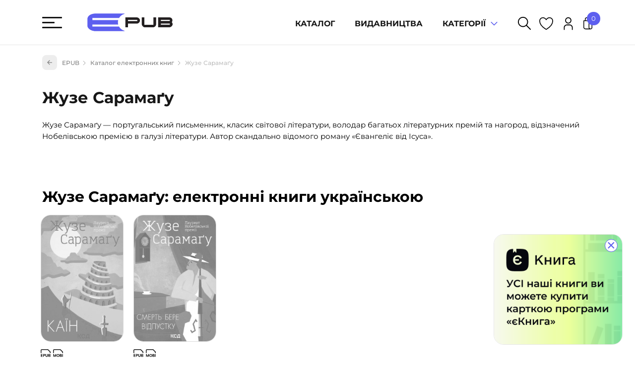

--- FILE ---
content_type: text/html; charset=UTF-8
request_url: https://epub.com.ua/authors/zhuze-saramagu/
body_size: 24025
content:
<!doctype html>
<html class="epub" lang="uk" prefix="og: https://ogp.me/ns#">
<head>
    <meta charset="UTF-8">
    <meta name="viewport" content="width=device-width, initial-scale=1, maximum-scale=1">
    <link rel="profile" href="http://gmpg.org/xfn/11">
    <link rel="pingback" href="https://epub.com.ua/xmlrpc.php">

                    <link rel="alternate" href="https://epub.com.ua/authors/zhuze-saramagu/" hreflang="uk" />
        
    	<style>img:is([sizes="auto" i], [sizes^="auto," i]) { contain-intrinsic-size: 3000px 1500px }</style>
	
<!-- Оптимізація пошукових систем (SEO) з Rank Math - https://rankmath.com/ -->
<title>Жузе Сарамаґу - EPUB - електронні книги українською</title>
<meta name="robots" content="follow, index"/>
<link rel="canonical" href="https://epub.com.ua/authors/zhuze-saramagu/" />
<meta property="og:locale" content="uk_UA" />
<meta property="og:type" content="article" />
<meta property="og:title" content="Жузе Сарамаґу - EPUB - електронні книги українською" />
<meta property="og:url" content="https://epub.com.ua/authors/zhuze-saramagu/" />
<meta property="og:site_name" content="EPUB - електронні книги українською" />
<meta name="twitter:card" content="summary_large_image" />
<meta name="twitter:title" content="Жузе Сарамаґу - EPUB - електронні книги українською" />
<meta name="twitter:label1" content="Товари" />
<meta name="twitter:data1" content="2" />
<!-- /Плагін Rank Math WordPress SEO -->


<link rel="alternate" type="application/rss+xml" title="Канал EPUB - електронні книги українською &raquo; Жузе Сарамаґу Автор" href="https://epub.com.ua/authors/zhuze-saramagu/feed/" />
<style id='wp-emoji-styles-inline-css' type='text/css'>

	img.wp-smiley, img.emoji {
		display: inline !important;
		border: none !important;
		box-shadow: none !important;
		height: 1em !important;
		width: 1em !important;
		margin: 0 0.07em !important;
		vertical-align: -0.1em !important;
		background: none !important;
		padding: 0 !important;
	}
</style>
<style id='wp-block-library-theme-inline-css' type='text/css'>
.wp-block-audio :where(figcaption){color:#555;font-size:13px;text-align:center}.is-dark-theme .wp-block-audio :where(figcaption){color:#ffffffa6}.wp-block-audio{margin:0 0 1em}.wp-block-code{border:1px solid #ccc;border-radius:4px;font-family:Menlo,Consolas,monaco,monospace;padding:.8em 1em}.wp-block-embed :where(figcaption){color:#555;font-size:13px;text-align:center}.is-dark-theme .wp-block-embed :where(figcaption){color:#ffffffa6}.wp-block-embed{margin:0 0 1em}.blocks-gallery-caption{color:#555;font-size:13px;text-align:center}.is-dark-theme .blocks-gallery-caption{color:#ffffffa6}:root :where(.wp-block-image figcaption){color:#555;font-size:13px;text-align:center}.is-dark-theme :root :where(.wp-block-image figcaption){color:#ffffffa6}.wp-block-image{margin:0 0 1em}.wp-block-pullquote{border-bottom:4px solid;border-top:4px solid;color:currentColor;margin-bottom:1.75em}.wp-block-pullquote cite,.wp-block-pullquote footer,.wp-block-pullquote__citation{color:currentColor;font-size:.8125em;font-style:normal;text-transform:uppercase}.wp-block-quote{border-left:.25em solid;margin:0 0 1.75em;padding-left:1em}.wp-block-quote cite,.wp-block-quote footer{color:currentColor;font-size:.8125em;font-style:normal;position:relative}.wp-block-quote:where(.has-text-align-right){border-left:none;border-right:.25em solid;padding-left:0;padding-right:1em}.wp-block-quote:where(.has-text-align-center){border:none;padding-left:0}.wp-block-quote.is-large,.wp-block-quote.is-style-large,.wp-block-quote:where(.is-style-plain){border:none}.wp-block-search .wp-block-search__label{font-weight:700}.wp-block-search__button{border:1px solid #ccc;padding:.375em .625em}:where(.wp-block-group.has-background){padding:1.25em 2.375em}.wp-block-separator.has-css-opacity{opacity:.4}.wp-block-separator{border:none;border-bottom:2px solid;margin-left:auto;margin-right:auto}.wp-block-separator.has-alpha-channel-opacity{opacity:1}.wp-block-separator:not(.is-style-wide):not(.is-style-dots){width:100px}.wp-block-separator.has-background:not(.is-style-dots){border-bottom:none;height:1px}.wp-block-separator.has-background:not(.is-style-wide):not(.is-style-dots){height:2px}.wp-block-table{margin:0 0 1em}.wp-block-table td,.wp-block-table th{word-break:normal}.wp-block-table :where(figcaption){color:#555;font-size:13px;text-align:center}.is-dark-theme .wp-block-table :where(figcaption){color:#ffffffa6}.wp-block-video :where(figcaption){color:#555;font-size:13px;text-align:center}.is-dark-theme .wp-block-video :where(figcaption){color:#ffffffa6}.wp-block-video{margin:0 0 1em}:root :where(.wp-block-template-part.has-background){margin-bottom:0;margin-top:0;padding:1.25em 2.375em}
</style>
<style id='classic-theme-styles-inline-css' type='text/css'>
/*! This file is auto-generated */
.wp-block-button__link{color:#fff;background-color:#32373c;border-radius:9999px;box-shadow:none;text-decoration:none;padding:calc(.667em + 2px) calc(1.333em + 2px);font-size:1.125em}.wp-block-file__button{background:#32373c;color:#fff;text-decoration:none}
</style>
<style id='global-styles-inline-css' type='text/css'>
:root{--wp--preset--aspect-ratio--square: 1;--wp--preset--aspect-ratio--4-3: 4/3;--wp--preset--aspect-ratio--3-4: 3/4;--wp--preset--aspect-ratio--3-2: 3/2;--wp--preset--aspect-ratio--2-3: 2/3;--wp--preset--aspect-ratio--16-9: 16/9;--wp--preset--aspect-ratio--9-16: 9/16;--wp--preset--color--black: #000000;--wp--preset--color--cyan-bluish-gray: #abb8c3;--wp--preset--color--white: #ffffff;--wp--preset--color--pale-pink: #f78da7;--wp--preset--color--vivid-red: #cf2e2e;--wp--preset--color--luminous-vivid-orange: #ff6900;--wp--preset--color--luminous-vivid-amber: #fcb900;--wp--preset--color--light-green-cyan: #7bdcb5;--wp--preset--color--vivid-green-cyan: #00d084;--wp--preset--color--pale-cyan-blue: #8ed1fc;--wp--preset--color--vivid-cyan-blue: #0693e3;--wp--preset--color--vivid-purple: #9b51e0;--wp--preset--gradient--vivid-cyan-blue-to-vivid-purple: linear-gradient(135deg,rgba(6,147,227,1) 0%,rgb(155,81,224) 100%);--wp--preset--gradient--light-green-cyan-to-vivid-green-cyan: linear-gradient(135deg,rgb(122,220,180) 0%,rgb(0,208,130) 100%);--wp--preset--gradient--luminous-vivid-amber-to-luminous-vivid-orange: linear-gradient(135deg,rgba(252,185,0,1) 0%,rgba(255,105,0,1) 100%);--wp--preset--gradient--luminous-vivid-orange-to-vivid-red: linear-gradient(135deg,rgba(255,105,0,1) 0%,rgb(207,46,46) 100%);--wp--preset--gradient--very-light-gray-to-cyan-bluish-gray: linear-gradient(135deg,rgb(238,238,238) 0%,rgb(169,184,195) 100%);--wp--preset--gradient--cool-to-warm-spectrum: linear-gradient(135deg,rgb(74,234,220) 0%,rgb(151,120,209) 20%,rgb(207,42,186) 40%,rgb(238,44,130) 60%,rgb(251,105,98) 80%,rgb(254,248,76) 100%);--wp--preset--gradient--blush-light-purple: linear-gradient(135deg,rgb(255,206,236) 0%,rgb(152,150,240) 100%);--wp--preset--gradient--blush-bordeaux: linear-gradient(135deg,rgb(254,205,165) 0%,rgb(254,45,45) 50%,rgb(107,0,62) 100%);--wp--preset--gradient--luminous-dusk: linear-gradient(135deg,rgb(255,203,112) 0%,rgb(199,81,192) 50%,rgb(65,88,208) 100%);--wp--preset--gradient--pale-ocean: linear-gradient(135deg,rgb(255,245,203) 0%,rgb(182,227,212) 50%,rgb(51,167,181) 100%);--wp--preset--gradient--electric-grass: linear-gradient(135deg,rgb(202,248,128) 0%,rgb(113,206,126) 100%);--wp--preset--gradient--midnight: linear-gradient(135deg,rgb(2,3,129) 0%,rgb(40,116,252) 100%);--wp--preset--font-size--small: 13px;--wp--preset--font-size--medium: 20px;--wp--preset--font-size--large: 36px;--wp--preset--font-size--x-large: 42px;--wp--preset--font-family--inter: "Inter", sans-serif;--wp--preset--font-family--cardo: Cardo;--wp--preset--spacing--20: 0.44rem;--wp--preset--spacing--30: 0.67rem;--wp--preset--spacing--40: 1rem;--wp--preset--spacing--50: 1.5rem;--wp--preset--spacing--60: 2.25rem;--wp--preset--spacing--70: 3.38rem;--wp--preset--spacing--80: 5.06rem;--wp--preset--shadow--natural: 6px 6px 9px rgba(0, 0, 0, 0.2);--wp--preset--shadow--deep: 12px 12px 50px rgba(0, 0, 0, 0.4);--wp--preset--shadow--sharp: 6px 6px 0px rgba(0, 0, 0, 0.2);--wp--preset--shadow--outlined: 6px 6px 0px -3px rgba(255, 255, 255, 1), 6px 6px rgba(0, 0, 0, 1);--wp--preset--shadow--crisp: 6px 6px 0px rgba(0, 0, 0, 1);}:where(.is-layout-flex){gap: 0.5em;}:where(.is-layout-grid){gap: 0.5em;}body .is-layout-flex{display: flex;}.is-layout-flex{flex-wrap: wrap;align-items: center;}.is-layout-flex > :is(*, div){margin: 0;}body .is-layout-grid{display: grid;}.is-layout-grid > :is(*, div){margin: 0;}:where(.wp-block-columns.is-layout-flex){gap: 2em;}:where(.wp-block-columns.is-layout-grid){gap: 2em;}:where(.wp-block-post-template.is-layout-flex){gap: 1.25em;}:where(.wp-block-post-template.is-layout-grid){gap: 1.25em;}.has-black-color{color: var(--wp--preset--color--black) !important;}.has-cyan-bluish-gray-color{color: var(--wp--preset--color--cyan-bluish-gray) !important;}.has-white-color{color: var(--wp--preset--color--white) !important;}.has-pale-pink-color{color: var(--wp--preset--color--pale-pink) !important;}.has-vivid-red-color{color: var(--wp--preset--color--vivid-red) !important;}.has-luminous-vivid-orange-color{color: var(--wp--preset--color--luminous-vivid-orange) !important;}.has-luminous-vivid-amber-color{color: var(--wp--preset--color--luminous-vivid-amber) !important;}.has-light-green-cyan-color{color: var(--wp--preset--color--light-green-cyan) !important;}.has-vivid-green-cyan-color{color: var(--wp--preset--color--vivid-green-cyan) !important;}.has-pale-cyan-blue-color{color: var(--wp--preset--color--pale-cyan-blue) !important;}.has-vivid-cyan-blue-color{color: var(--wp--preset--color--vivid-cyan-blue) !important;}.has-vivid-purple-color{color: var(--wp--preset--color--vivid-purple) !important;}.has-black-background-color{background-color: var(--wp--preset--color--black) !important;}.has-cyan-bluish-gray-background-color{background-color: var(--wp--preset--color--cyan-bluish-gray) !important;}.has-white-background-color{background-color: var(--wp--preset--color--white) !important;}.has-pale-pink-background-color{background-color: var(--wp--preset--color--pale-pink) !important;}.has-vivid-red-background-color{background-color: var(--wp--preset--color--vivid-red) !important;}.has-luminous-vivid-orange-background-color{background-color: var(--wp--preset--color--luminous-vivid-orange) !important;}.has-luminous-vivid-amber-background-color{background-color: var(--wp--preset--color--luminous-vivid-amber) !important;}.has-light-green-cyan-background-color{background-color: var(--wp--preset--color--light-green-cyan) !important;}.has-vivid-green-cyan-background-color{background-color: var(--wp--preset--color--vivid-green-cyan) !important;}.has-pale-cyan-blue-background-color{background-color: var(--wp--preset--color--pale-cyan-blue) !important;}.has-vivid-cyan-blue-background-color{background-color: var(--wp--preset--color--vivid-cyan-blue) !important;}.has-vivid-purple-background-color{background-color: var(--wp--preset--color--vivid-purple) !important;}.has-black-border-color{border-color: var(--wp--preset--color--black) !important;}.has-cyan-bluish-gray-border-color{border-color: var(--wp--preset--color--cyan-bluish-gray) !important;}.has-white-border-color{border-color: var(--wp--preset--color--white) !important;}.has-pale-pink-border-color{border-color: var(--wp--preset--color--pale-pink) !important;}.has-vivid-red-border-color{border-color: var(--wp--preset--color--vivid-red) !important;}.has-luminous-vivid-orange-border-color{border-color: var(--wp--preset--color--luminous-vivid-orange) !important;}.has-luminous-vivid-amber-border-color{border-color: var(--wp--preset--color--luminous-vivid-amber) !important;}.has-light-green-cyan-border-color{border-color: var(--wp--preset--color--light-green-cyan) !important;}.has-vivid-green-cyan-border-color{border-color: var(--wp--preset--color--vivid-green-cyan) !important;}.has-pale-cyan-blue-border-color{border-color: var(--wp--preset--color--pale-cyan-blue) !important;}.has-vivid-cyan-blue-border-color{border-color: var(--wp--preset--color--vivid-cyan-blue) !important;}.has-vivid-purple-border-color{border-color: var(--wp--preset--color--vivid-purple) !important;}.has-vivid-cyan-blue-to-vivid-purple-gradient-background{background: var(--wp--preset--gradient--vivid-cyan-blue-to-vivid-purple) !important;}.has-light-green-cyan-to-vivid-green-cyan-gradient-background{background: var(--wp--preset--gradient--light-green-cyan-to-vivid-green-cyan) !important;}.has-luminous-vivid-amber-to-luminous-vivid-orange-gradient-background{background: var(--wp--preset--gradient--luminous-vivid-amber-to-luminous-vivid-orange) !important;}.has-luminous-vivid-orange-to-vivid-red-gradient-background{background: var(--wp--preset--gradient--luminous-vivid-orange-to-vivid-red) !important;}.has-very-light-gray-to-cyan-bluish-gray-gradient-background{background: var(--wp--preset--gradient--very-light-gray-to-cyan-bluish-gray) !important;}.has-cool-to-warm-spectrum-gradient-background{background: var(--wp--preset--gradient--cool-to-warm-spectrum) !important;}.has-blush-light-purple-gradient-background{background: var(--wp--preset--gradient--blush-light-purple) !important;}.has-blush-bordeaux-gradient-background{background: var(--wp--preset--gradient--blush-bordeaux) !important;}.has-luminous-dusk-gradient-background{background: var(--wp--preset--gradient--luminous-dusk) !important;}.has-pale-ocean-gradient-background{background: var(--wp--preset--gradient--pale-ocean) !important;}.has-electric-grass-gradient-background{background: var(--wp--preset--gradient--electric-grass) !important;}.has-midnight-gradient-background{background: var(--wp--preset--gradient--midnight) !important;}.has-small-font-size{font-size: var(--wp--preset--font-size--small) !important;}.has-medium-font-size{font-size: var(--wp--preset--font-size--medium) !important;}.has-large-font-size{font-size: var(--wp--preset--font-size--large) !important;}.has-x-large-font-size{font-size: var(--wp--preset--font-size--x-large) !important;}
:where(.wp-block-post-template.is-layout-flex){gap: 1.25em;}:where(.wp-block-post-template.is-layout-grid){gap: 1.25em;}
:where(.wp-block-columns.is-layout-flex){gap: 2em;}:where(.wp-block-columns.is-layout-grid){gap: 2em;}
:root :where(.wp-block-pullquote){font-size: 1.5em;line-height: 1.6;}
</style>
<link data-minify="1" rel='stylesheet' id='rom-post-rating-styles-css' href='https://epub.com.ua/wp-content/cache/min/1/wp-content/plugins/rom-post-rating/assets/styles.css?ver=1769821214' type='text/css' media='all' />
<link data-minify="1" rel='stylesheet' id='woocommerce-layout-css' href='https://epub.com.ua/wp-content/cache/min/1/wp-content/plugins/woocommerce/assets/css/woocommerce-layout.css?ver=1769821214' type='text/css' media='all' />
<link data-minify="1" rel='stylesheet' id='woocommerce-smallscreen-css' href='https://epub.com.ua/wp-content/cache/min/1/wp-content/plugins/woocommerce/assets/css/woocommerce-smallscreen.css?ver=1769821214' type='text/css' media='only screen and (max-width: 768px)' />
<link data-minify="1" rel='stylesheet' id='woocommerce-general-css' href='https://epub.com.ua/wp-content/cache/min/1/wp-content/plugins/woocommerce/assets/css/woocommerce.css?ver=1769821214' type='text/css' media='all' />
<style id='woocommerce-inline-inline-css' type='text/css'>
.woocommerce form .form-row .required { visibility: visible; }
</style>
<link data-minify="1" rel='stylesheet' id='sg-shop-swiper-bundle-css' href='https://epub.com.ua/wp-content/cache/min/1/wp-content/themes/sitegist-shop/assets/css/swiper-bundle.min.css?ver=1769821214' type='text/css' media='all' />
<link rel='stylesheet' id='sg-shop-bootstrap-grid-css-css' href='https://epub.com.ua/wp-content/themes/sitegist-shop/assets/css/bootstrap-grid.min.css?ver=042052' type='text/css' media='all' />
<link data-minify="1" rel='stylesheet' id='sg-shop-nouislider-css-css' href='https://epub.com.ua/wp-content/cache/min/1/wp-content/themes/sitegist-shop/assets/css/nouislider.css?ver=1769821214' type='text/css' media='all' />
<link data-minify="1" rel='stylesheet' id='sg-shop-style-css-css' href='https://epub.com.ua/wp-content/cache/min/1/wp-content/themes/sitegist-shop/assets/css/style.css?ver=1769821214' type='text/css' media='all' />
<link data-minify="1" rel='stylesheet' id='sg-shop-woocommerce-css-css' href='https://epub.com.ua/wp-content/cache/min/1/wp-content/themes/sitegist-shop/assets/css/woocommerce/woocommerce.css?ver=1769821214' type='text/css' media='all' />
<link data-minify="1" rel='stylesheet' id='sg-shop-blog-css-css' href='https://epub.com.ua/wp-content/cache/min/1/wp-content/themes/sitegist-shop/assets/css/blog.css?ver=1769821214' type='text/css' media='all' />
<link data-minify="1" rel='stylesheet' id='sg-shop-woocommerce-product-css-css' href='https://epub.com.ua/wp-content/cache/min/1/wp-content/themes/sitegist-shop/assets/css/woocommerce/product.css?ver=1769821214' type='text/css' media='all' />
<link data-minify="1" rel='stylesheet' id='solid-affiliate-shared-css-css' href='https://epub.com.ua/wp-content/cache/min/1/wp-content/plugins/solid_affiliate/assets/css/shared.css?ver=1769821214' type='text/css' media='all' />
<script type="text/javascript">
            window._nslDOMReady = function (callback) {
                if ( document.readyState === "complete" || document.readyState === "interactive" ) {
                    callback();
                } else {
                    document.addEventListener( "DOMContentLoaded", callback );
                }
            };
            </script><script type="text/javascript" src="https://epub.com.ua/wp-includes/js/jquery/jquery.min.js?ver=3.7.1" id="jquery-core-js"></script>
<script type="text/javascript" src="https://epub.com.ua/wp-includes/js/jquery/jquery-migrate.min.js?ver=3.4.1" id="jquery-migrate-js"></script>
<script type="text/javascript" src="https://epub.com.ua/wp-content/plugins/woocommerce/assets/js/jquery-blockui/jquery.blockUI.min.js?ver=2.7.0-wc.9.5.1" id="jquery-blockui-js" defer="defer" data-wp-strategy="defer"></script>
<script type="text/javascript" id="wc-add-to-cart-js-extra">
/* <![CDATA[ */
var wc_add_to_cart_params = {"ajax_url":"\/wp-admin\/admin-ajax.php","wc_ajax_url":"\/?wc-ajax=%%endpoint%%","i18n_view_cart":"\u041f\u0435\u0440\u0435\u0433\u043b\u044f\u043d\u0443\u0442\u0438 \u043a\u043e\u0448\u0438\u043a","cart_url":"https:\/\/epub.com.ua\/cart\/","is_cart":"","cart_redirect_after_add":"no"};
/* ]]> */
</script>
<script type="text/javascript" src="https://epub.com.ua/wp-content/plugins/woocommerce/assets/js/frontend/add-to-cart.min.js?ver=9.5.1" id="wc-add-to-cart-js" defer="defer" data-wp-strategy="defer"></script>
<script type="text/javascript" src="https://epub.com.ua/wp-content/plugins/woocommerce/assets/js/js-cookie/js.cookie.min.js?ver=2.1.4-wc.9.5.1" id="js-cookie-js" defer="defer" data-wp-strategy="defer"></script>
<script type="text/javascript" id="woocommerce-js-extra">
/* <![CDATA[ */
var woocommerce_params = {"ajax_url":"\/wp-admin\/admin-ajax.php","wc_ajax_url":"\/?wc-ajax=%%endpoint%%"};
/* ]]> */
</script>
<script type="text/javascript" src="https://epub.com.ua/wp-content/plugins/woocommerce/assets/js/frontend/woocommerce.min.js?ver=9.5.1" id="woocommerce-js" defer="defer" data-wp-strategy="defer"></script>
<script type="text/javascript" src="https://epub.com.ua/wp-content/themes/sitegist-shop/assets/js/swiper-bundle.min.js?ver=042052" id="sg-shop-swiper-bundle-js"></script>
<script type="text/javascript" id="solid-affiliate-visits-js-js-extra">
/* <![CDATA[ */
var sld_affiliate_js_variables = {"ajaxurl":"https:\/\/epub.com.ua\/wp-admin\/admin-ajax.php","affiliate_param":"sld","visit_cookie_key":"solid_visit_id","visit_cookie_expiration_in_days":"30","is_cookies_disabled":"","landing_pages":{"is_landing_pages_enabled":true,"is_home_page_a_landing_page":false}};
/* ]]> */
</script>
<script data-minify="1" type="text/javascript" src="https://epub.com.ua/wp-content/cache/min/1/wp-content/plugins/solid_affiliate/assets/js/visits.js?ver=1769821214" id="solid-affiliate-visits-js-js"></script>
<script type="text/javascript" id="solid-affiliate-shared-js-js-extra">
/* <![CDATA[ */
var sld_affiliate_js_variables = {"ajaxurl":"https:\/\/epub.com.ua\/wp-admin\/admin-ajax.php","affiliate_param":"sld","visit_cookie_key":"solid_visit_id","visit_cookie_expiration_in_days":"30","is_cookies_disabled":"","landing_pages":{"is_landing_pages_enabled":true,"is_home_page_a_landing_page":false}};
/* ]]> */
</script>
<script data-minify="1" type="text/javascript" src="https://epub.com.ua/wp-content/cache/min/1/wp-content/plugins/solid_affiliate/assets/js/solid-shared.js?ver=1769821214" id="solid-affiliate-shared-js-js"></script>
<link rel="https://api.w.org/" href="https://epub.com.ua/wp-json/" /><link rel="EditURI" type="application/rsd+xml" title="RSD" href="https://epub.com.ua/xmlrpc.php?rsd" />
<meta name="generator" content="WordPress 6.7.1" />
<meta name="generator" content="WooCommerce 9.5.1" />
<script type="text/javascript">let rom_wishlist_ajax = "https://epub.com.ua/wp-admin/admin-ajax.php";</script>
<!-- This website runs the Product Feed PRO for WooCommerce by AdTribes.io plugin - version 13.4.0 -->
	<noscript><style>.woocommerce-product-gallery{ opacity: 1 !important; }</style></noscript>
	<style class='wp-fonts-local' type='text/css'>
@font-face{font-family:Inter;font-style:normal;font-weight:300 900;font-display:fallback;src:url('https://epub.com.ua/wp-content/plugins/woocommerce/assets/fonts/Inter-VariableFont_slnt,wght.woff2') format('woff2');font-stretch:normal;}
@font-face{font-family:Cardo;font-style:normal;font-weight:400;font-display:fallback;src:url('https://epub.com.ua/wp-content/plugins/woocommerce/assets/fonts/cardo_normal_400.woff2') format('woff2');}
</style>
<link rel="icon" href="https://epub.com.ua/wp-content/uploads/2022/04/cropped-favicon-32x32.png" sizes="32x32" />
<link rel="icon" href="https://epub.com.ua/wp-content/uploads/2022/04/cropped-favicon-192x192.png" sizes="192x192" />
<link rel="apple-touch-icon" href="https://epub.com.ua/wp-content/uploads/2022/04/cropped-favicon-180x180.png" />
<meta name="msapplication-TileImage" content="https://epub.com.ua/wp-content/uploads/2022/04/cropped-favicon-270x270.png" />
<style type="text/css">div.nsl-container[data-align="left"] {
    text-align: left;
}

div.nsl-container[data-align="center"] {
    text-align: center;
}

div.nsl-container[data-align="right"] {
    text-align: right;
}


div.nsl-container div.nsl-container-buttons a[data-plugin="nsl"] {
    text-decoration: none;
    box-shadow: none;
    border: 0;
}

div.nsl-container .nsl-container-buttons {
    display: flex;
    padding: 5px 0;
}

div.nsl-container.nsl-container-block .nsl-container-buttons {
    display: inline-grid;
    grid-template-columns: minmax(145px, auto);
}

div.nsl-container-block-fullwidth .nsl-container-buttons {
    flex-flow: column;
    align-items: center;
}

div.nsl-container-block-fullwidth .nsl-container-buttons a,
div.nsl-container-block .nsl-container-buttons a {
    flex: 1 1 auto;
    display: block;
    margin: 5px 0;
    width: 100%;
}

div.nsl-container-inline {
    margin: -5px;
    text-align: left;
}

div.nsl-container-inline .nsl-container-buttons {
    justify-content: center;
    flex-wrap: wrap;
}

div.nsl-container-inline .nsl-container-buttons a {
    margin: 5px;
    display: inline-block;
}

div.nsl-container-grid .nsl-container-buttons {
    flex-flow: row;
    align-items: center;
    flex-wrap: wrap;
}

div.nsl-container-grid .nsl-container-buttons a {
    flex: 1 1 auto;
    display: block;
    margin: 5px;
    max-width: 280px;
    width: 100%;
}

@media only screen and (min-width: 650px) {
    div.nsl-container-grid .nsl-container-buttons a {
        width: auto;
    }
}

div.nsl-container .nsl-button {
    cursor: pointer;
    vertical-align: top;
    border-radius: 4px;
}

div.nsl-container .nsl-button-default {
    color: #fff;
    display: flex;
}

div.nsl-container .nsl-button-icon {
    display: inline-block;
}

div.nsl-container .nsl-button-svg-container {
    flex: 0 0 auto;
    padding: 8px;
    display: flex;
    align-items: center;
}

div.nsl-container svg {
    height: 24px;
    width: 24px;
    vertical-align: top;
}

div.nsl-container .nsl-button-default div.nsl-button-label-container {
    margin: 0 24px 0 12px;
    padding: 10px 0;
    font-family: Helvetica, Arial, sans-serif;
    font-size: 16px;
    line-height: 20px;
    letter-spacing: .25px;
    overflow: hidden;
    text-align: center;
    text-overflow: clip;
    white-space: nowrap;
    flex: 1 1 auto;
    -webkit-font-smoothing: antialiased;
    -moz-osx-font-smoothing: grayscale;
    text-transform: none;
    display: inline-block;
}

div.nsl-container .nsl-button-google[data-skin="dark"] .nsl-button-svg-container {
    margin: 1px;
    padding: 7px;
    border-radius: 3px;
    background: #fff;
}

div.nsl-container .nsl-button-google[data-skin="light"] {
    border-radius: 1px;
    box-shadow: 0 1px 5px 0 rgba(0, 0, 0, .25);
    color: RGBA(0, 0, 0, 0.54);
}

div.nsl-container .nsl-button-apple .nsl-button-svg-container {
    padding: 0 6px;
}

div.nsl-container .nsl-button-apple .nsl-button-svg-container svg {
    height: 40px;
    width: auto;
}

div.nsl-container .nsl-button-apple[data-skin="light"] {
    color: #000;
    box-shadow: 0 0 0 1px #000;
}

div.nsl-container .nsl-button-facebook[data-skin="white"] {
    color: #000;
    box-shadow: inset 0 0 0 1px #000;
}

div.nsl-container .nsl-button-facebook[data-skin="light"] {
    color: #1877F2;
    box-shadow: inset 0 0 0 1px #1877F2;
}

div.nsl-container .nsl-button-spotify[data-skin="white"] {
    color: #191414;
    box-shadow: inset 0 0 0 1px #191414;
}

div.nsl-container .nsl-button-apple div.nsl-button-label-container {
    font-size: 17px;
    font-family: -apple-system, BlinkMacSystemFont, "Segoe UI", Roboto, Helvetica, Arial, sans-serif, "Apple Color Emoji", "Segoe UI Emoji", "Segoe UI Symbol";
}

div.nsl-container .nsl-button-slack div.nsl-button-label-container {
    font-size: 17px;
    font-family: -apple-system, BlinkMacSystemFont, "Segoe UI", Roboto, Helvetica, Arial, sans-serif, "Apple Color Emoji", "Segoe UI Emoji", "Segoe UI Symbol";
}

div.nsl-container .nsl-button-slack[data-skin="light"] {
    color: #000000;
    box-shadow: inset 0 0 0 1px #DDDDDD;
}

div.nsl-container .nsl-button-tiktok[data-skin="light"] {
    color: #161823;
    box-shadow: 0 0 0 1px rgba(22, 24, 35, 0.12);
}


div.nsl-container .nsl-button-kakao {
    color: rgba(0, 0, 0, 0.85);
}

.nsl-clear {
    clear: both;
}

.nsl-container {
    clear: both;
}

.nsl-disabled-provider .nsl-button {
    filter: grayscale(1);
    opacity: 0.8;
}

/*Button align start*/

div.nsl-container-inline[data-align="left"] .nsl-container-buttons {
    justify-content: flex-start;
}

div.nsl-container-inline[data-align="center"] .nsl-container-buttons {
    justify-content: center;
}

div.nsl-container-inline[data-align="right"] .nsl-container-buttons {
    justify-content: flex-end;
}


div.nsl-container-grid[data-align="left"] .nsl-container-buttons {
    justify-content: flex-start;
}

div.nsl-container-grid[data-align="center"] .nsl-container-buttons {
    justify-content: center;
}

div.nsl-container-grid[data-align="right"] .nsl-container-buttons {
    justify-content: flex-end;
}

div.nsl-container-grid[data-align="space-around"] .nsl-container-buttons {
    justify-content: space-around;
}

div.nsl-container-grid[data-align="space-between"] .nsl-container-buttons {
    justify-content: space-between;
}

/* Button align end*/

/* Redirect */

#nsl-redirect-overlay {
    display: flex;
    flex-direction: column;
    justify-content: center;
    align-items: center;
    position: fixed;
    z-index: 1000000;
    left: 0;
    top: 0;
    width: 100%;
    height: 100%;
    backdrop-filter: blur(1px);
    background-color: RGBA(0, 0, 0, .32);;
}

#nsl-redirect-overlay-container {
    display: flex;
    flex-direction: column;
    justify-content: center;
    align-items: center;
    background-color: white;
    padding: 30px;
    border-radius: 10px;
}

#nsl-redirect-overlay-spinner {
    content: '';
    display: block;
    margin: 20px;
    border: 9px solid RGBA(0, 0, 0, .6);
    border-top: 9px solid #fff;
    border-radius: 50%;
    box-shadow: inset 0 0 0 1px RGBA(0, 0, 0, .6), 0 0 0 1px RGBA(0, 0, 0, .6);
    width: 40px;
    height: 40px;
    animation: nsl-loader-spin 2s linear infinite;
}

@keyframes nsl-loader-spin {
    0% {
        transform: rotate(0deg)
    }
    to {
        transform: rotate(360deg)
    }
}

#nsl-redirect-overlay-title {
    font-family: -apple-system, BlinkMacSystemFont, "Segoe UI", Roboto, Oxygen-Sans, Ubuntu, Cantarell, "Helvetica Neue", sans-serif;
    font-size: 18px;
    font-weight: bold;
    color: #3C434A;
}

#nsl-redirect-overlay-text {
    font-family: -apple-system, BlinkMacSystemFont, "Segoe UI", Roboto, Oxygen-Sans, Ubuntu, Cantarell, "Helvetica Neue", sans-serif;
    text-align: center;
    font-size: 14px;
    color: #3C434A;
}

/* Redirect END*/</style><style type="text/css">/* Notice fallback */
#nsl-notices-fallback {
    position: fixed;
    right: 10px;
    top: 10px;
    z-index: 10000;
}

.admin-bar #nsl-notices-fallback {
    top: 42px;
}

#nsl-notices-fallback > div {
    position: relative;
    background: #fff;
    border-left: 4px solid #fff;
    box-shadow: 0 1px 1px 0 rgba(0, 0, 0, .1);
    margin: 5px 15px 2px;
    padding: 1px 20px;
}

#nsl-notices-fallback > div.error {
    display: block;
    border-left-color: #dc3232;
}

#nsl-notices-fallback > div.updated {
    display: block;
    border-left-color: #46b450;
}

#nsl-notices-fallback p {
    margin: .5em 0;
    padding: 2px;
}

#nsl-notices-fallback > div:after {
    position: absolute;
    right: 5px;
    top: 5px;
    content: '\00d7';
    display: block;
    height: 16px;
    width: 16px;
    line-height: 16px;
    text-align: center;
    font-size: 20px;
    cursor: pointer;
}</style>		<style type="text/css" id="wp-custom-css">
			.list-author p{
		margin: 0 !important;
}
.author-link p:first-letter{
	font-weight: 700;
	font-size: 18px;
}
.products .post-11510{
	display:;
}
.woocommerce-shop-top{
	display: grid !important;
}
.description_storefront{
	display: flex;
}
.description_storefront .logo_publishers{
	width: 19%;
}
.description_storefront .logo_publishers img{
	border-radius: 15px;
}
.description_storefront .taxonomy-description{
	width: 80%;
	padding-left: 30px;
  padding-bottom: 20px;
}
.description_storefront .taxonomy-description p{
	margin-top: 0;
}
.banner-home{
	overflow: hidden;
	margin-top: 15px;
}
.big-image__mobile, .big-image__desktop{

}
.banner-home .swiper-pagination-banner{
	text-align: center; 
}
.banner-home .swiper-pagination-bullet-active{
	background: #5d5fef;
}
.banner-home .swiper-pagination-bullet{
	background: #5d5fef8c;
}
.authors-row .list-letter{
	font-size: 28px !important;
  font-weight: 700 !important;
	margin-bottom: 10px;
	margin-top: 10px;
}
.prdctfltr_wc .prdctfltr_filter{
    padding-left: 0px;
    padding-right: 0px;
    padding-bottom: 0px;
}
.prdctfltr_wc .prdctfltr_filter label.prdctfltr_active>span {
    font-weight: 600;
    position: relative;
}
.search_product-type{
	display: flex !important;
}
.search_product-type .text{
	font-size: 14px;
  line-height: 20px;
  color: #171717;
  font-weight: 400;
  transition: all .3s;
	margin-right: 5px;
}

@media (max-width: 450px){
  .description_storefront{
		display: flex;
		flex-direction: column;
	}
	.description_storefront .logo_publishers{
		width: 100%;	
    text-align: center;
	}
	.description_storefront .taxonomy-description{
		width: 100%;
		padding-left: 0;
  	padding-bottom: 15px;
		margin-top: 10px;
	}
	.woocommerce nav.woocommerce-pagination ul {
    display: flex;
    align-items: center;
    flex-wrap: wrap;
    justify-content: center;
	}
}
#pwgc-redeem-gift-card-form {
	display: none;
}		</style>
		<noscript><style id="rocket-lazyload-nojs-css">.rll-youtube-player, [data-lazy-src]{display:none !important;}</style></noscript>
        
    <link rel="preload" href="https://www.googletagmanager.com/gtag/js?id=AW-16760969394" as="script" />

    <!-- Global site tag (gtag.js) - Google Analytics -->
<!--    <script async src="https://www.googletagmanager.com/gtag/js?id=G-L2VYMX4G02"></script>-->
<!--    <script>-->
<!--        window.dataLayer = window.dataLayer || [];-->
<!--        function gtag(){dataLayer.push(arguments);}-->
<!--        gtag('js', new Date());-->
<!--        gtag('config', 'G-L2VYMX4G02');-->
<!--    </script>-->

    <!-- Global site tag (gtag.js) - Google Ads: 10923603198 -->
<!--    <script async src="https://www.googletagmanager.com/gtag/js?id=AW-10923603198"></script>-->
<!--    <script>-->
<!--        window.dataLayer = window.dataLayer || [];-->
<!--        function gtag(){dataLayer.push(arguments);}-->
<!--        gtag('js', new Date());-->
<!--        gtag('config', 'AW-10923603198');-->
<!--    </script>-->

    <!-- Google tag (gtag.js) -->
    <script async src="https://www.googletagmanager.com/gtag/js?id=AW-16760969394"></script>
    <script>
        window.dataLayer = window.dataLayer || [];
        function gtag(){dataLayer.push(arguments);}
        gtag('js', new Date());

        gtag('config', 'AW-16760969394');
    </script>


    <!-- Meta Pixel Code -->
    <script>
        !function(f,b,e,v,n,t,s)
        {if(f.fbq)return;n=f.fbq=function(){n.callMethod?
            n.callMethod.apply(n,arguments):n.queue.push(arguments)};
            if(!f._fbq)f._fbq=n;n.push=n;n.loaded=!0;n.version='2.0';
            n.queue=[];t=b.createElement(e);t.async=!0;
            t.src=v;s=b.getElementsByTagName(e)[0];
            s.parentNode.insertBefore(t,s)}(window, document,'script',
            'https://connect.facebook.net/en_US/fbevents.js');
        fbq('init', '579032146870409');
        fbq('track', 'PageView');
    </script>
    <noscript><img height="1" width="1" style="display:none"
                   src="https://www.facebook.com/tr?id=579032146870409&ev=PageView&noscript=1"
        /></noscript>
    <!-- End Meta Pixel Code -->

    <!-- Hotjar Tracking Code for https://epub.com.ua -->
<!--    <script>-->
<!--        (function(h,o,t,j,a,r){-->
<!--            h.hj=h.hj||function(){(h.hj.q=h.hj.q||[]).push(arguments)};-->
<!--            h._hjSettings={hjid:3052112,hjsv:6};-->
<!--            a=o.getElementsByTagName('head')[0];-->
<!--            r=o.createElement('script');r.async=1;-->
<!--            r.src=t+h._hjSettings.hjid+j+h._hjSettings.hjsv;-->
<!--            a.appendChild(r);-->
<!--        })(window,document,'https://static.hotjar.com/c/hotjar-','.js?sv=');-->
<!--    </script>-->
    
    <!-- Hotjar Tracking Code for EPUB.com.ua -->
<!--    <script>-->
<!--        (function(h,o,t,j,a,r){-->
<!--            h.hj=h.hj||function(){(h.hj.q=h.hj.q||[]).push(arguments)};-->
<!--            h._hjSettings={hjid:1567604,hjsv:6};-->
<!--            a=o.getElementsByTagName('head')[0];-->
<!--            r=o.createElement('script');r.async=1;-->
<!--            r.src=t+h._hjSettings.hjid+j+h._hjSettings.hjsv;-->
<!--            a.appendChild(r);-->
<!--        })(window,document,'https://static.hotjar.com/c/hotjar-','.js?sv=');-->
<!--    </script>-->

    <!-- Google Tag Manager -->
    <script>(function(w,d,s,l,i){w[l]=w[l]||[];w[l].push({'gtm.start':
                new Date().getTime(),event:'gtm.js'});var f=d.getElementsByTagName(s)[0],
            j=d.createElement(s),dl=l!='dataLayer'?'&l='+l:'';j.async=true;j.src=
            'https://www.googletagmanager.com/gtm.js?id='+i+dl;f.parentNode.insertBefore(j,f);
        })(window,document,'script','dataLayer','GTM-PFRXK227');</script>
    <!-- End Google Tag Manager -->
</head>

<body class="archive tax-product-author term-zhuze-saramagu term-1621 sg-shop theme-sitegist-shop woocommerce woocommerce-page woocommerce-no-js" data-id="11969">
<!-- Google Tag Manager (noscript) -->
<noscript><iframe src="https://www.googletagmanager.com/ns.html?id=GTM-PFRXK227" height="0" width="0" style="display:none;visibility:hidden"></iframe></noscript>
<!-- End Google Tag Manager (noscript) -->
<div class="menu-side-close"></div>
<header>
    <div class="container">
        <div class="row header-row">
            <div class="header-left">
                <div class="header-menu">
                    <span></span>
                    <span></span>
                    <span></span>
                </div>
                <a href="https://epub.com.ua/" class="header-image">
                    <!-- <img src="https://epub.com.ua/wp-content/themes/sitegist-shop/assets/images/epub_logo.svg" alt="EPUB"> -->
                </a>
            </div>
            <div class="header-icons">
                <div class="header-shop">
                    <a href="https://epub.com.ua/shop/" class="menu-title">
	                    Каталог                    </a>
                </div>
                <div class="header-publisher">
                    <a href="https://epub.com.ua/publishers/" class="menu-title">
			            Видавництва                    </a>
                </div>
                <div class="header-category">
                    <div class="cat-side-close"></div>
                    <div class="menu-title">
                        Категорії                    </div>
                                        <div class="header-category-menu">
                        <ul class="parent-items">
                                                            <li>
	                                                                    <a href="https://epub.com.ua/categories/khudozhnia-literatura/" class="parent has-children">Художня література (1781)</a>
                                                                            <span class="header-category-menu-open"></span>
                                        <ul class="child-items">
                                                                                            <li>
                                                    <a href="https://epub.com.ua/categories/khudozhnia-literatura/detektyvy-kryminal/">Детективи, кримінал (216)</a>
                                                </li>
                                                                                            <li>
                                                    <a href="https://epub.com.ua/categories/khudozhnia-literatura/pryhody/">Пригоди (337)</a>
                                                </li>
                                                                                            <li>
                                                    <a href="https://epub.com.ua/categories/khudozhnia-literatura/zhakhy-trylery/">Жахи, трилери (135)</a>
                                                </li>
                                                                                            <li>
                                                    <a href="https://epub.com.ua/categories/khudozhnia-literatura/liubovni-romany/">Любовні романи (180)</a>
                                                </li>
                                                                                            <li>
                                                    <a href="https://epub.com.ua/categories/khudozhnia-literatura/simeini-romany/">Сімейні романи та саги (120)</a>
                                                </li>
                                                                                            <li>
                                                    <a href="https://epub.com.ua/categories/khudozhnia-literatura/komiksy-manhy/">Комікси, манги (11)</a>
                                                </li>
                                                                                            <li>
                                                    <a href="https://epub.com.ua/categories/khudozhnia-literatura/erotychna-literatura/">Еротична література (9)</a>
                                                </li>
                                                                                            <li>
                                                    <a href="https://epub.com.ua/categories/khudozhnia-literatura/naukova-fantastyka/">Наукова фантастика (142)</a>
                                                </li>
                                                                                            <li>
                                                    <a href="https://epub.com.ua/categories/khudozhnia-literatura/fentezi/">Фентезі (119)</a>
                                                </li>
                                                                                            <li>
                                                    <a href="https://epub.com.ua/categories/khudozhnia-literatura/suchasna-khudozhnia-literatura/">Сучасна художня література (876)</a>
                                                </li>
                                                                                            <li>
                                                    <a href="https://epub.com.ua/categories/khudozhnia-literatura/istorychna-proza/">Історична проза (136)</a>
                                                </li>
                                                                                            <li>
                                                    <a href="https://epub.com.ua/categories/khudozhnia-literatura/klasychna-khudozhnia-literatura/">Класична художня література (115)</a>
                                                </li>
                                                                                            <li>
                                                    <a href="https://epub.com.ua/categories/khudozhnia-literatura/poeziia/">Поезія, п‘єси, сценарії (142)</a>
                                                </li>
                                                                                    </ul>
                                                                    </li>
                                                            <li>
	                                                                    <a href="https://epub.com.ua/categories/knyhy-dlia-ditey/" class="parent has-children">Книги для дітей (798)</a>
                                                                            <span class="header-category-menu-open"></span>
                                        <ul class="child-items">
                                                                                            <li>
                                                    <a href="https://epub.com.ua/categories/knyhy-dlia-ditey/knyhy-dlia-naymolodshykh/">Книги для наймолодших (325)</a>
                                                </li>
                                                                                            <li>
                                                    <a href="https://epub.com.ua/categories/knyhy-dlia-ditey/abetky-ta-chytanky/">Абетки та читанки (90)</a>
                                                </li>
                                                                                            <li>
                                                    <a href="https://epub.com.ua/categories/knyhy-dlia-ditey/rozvyvalni-knyhy-ta-entsyklopedii/">Розвивальні книги та енциклопедії (108)</a>
                                                </li>
                                                                                            <li>
                                                    <a href="https://epub.com.ua/categories/knyhy-dlia-ditey/knyzhky-rozhliadalky-vimmelbukhy/">Книжки-розглядалки (віммельбухи) (1)</a>
                                                </li>
                                                                                            <li>
                                                    <a href="https://epub.com.ua/categories/knyhy-dlia-ditey/virshi/">Вірші (4)</a>
                                                </li>
                                                                                            <li>
                                                    <a href="https://epub.com.ua/categories/knyhy-dlia-ditey/dytiacha-proza/">Дитяча проза, антології (507)</a>
                                                </li>
                                                                                            <li>
                                                    <a href="https://epub.com.ua/categories/knyhy-dlia-ditey/kazky/">Казки (66)</a>
                                                </li>
                                                                                            <li>
                                                    <a href="https://epub.com.ua/categories/knyhy-dlia-ditey/komiksy-dlia-ditey/">Комікси для дітей (0)</a>
                                                </li>
                                                                                    </ul>
                                                                    </li>
                                                            <li>
	                                                                    <a href="https://epub.com.ua/categories/knyhy-dlia-pidlitkiv/" class="parent has-children">Книги для підлітків (235)</a>
                                                                            <span class="header-category-menu-open"></span>
                                        <ul class="child-items">
                                                                                            <li>
                                                    <a href="https://epub.com.ua/categories/knyhy-dlia-pidlitkiv/detektyvy-dlia-pidlitkiv/">Детективи для підлітків (0)</a>
                                                </li>
                                                                                            <li>
                                                    <a href="https://epub.com.ua/categories/knyhy-dlia-pidlitkiv/komiksy-dlia-pidlitkiv/">Комікси для підлітків (0)</a>
                                                </li>
                                                                                            <li>
                                                    <a href="https://epub.com.ua/categories/knyhy-dlia-pidlitkiv/liubovni-romany-dlia-pidlitkiv/">Любовні романи для підлітків (15)</a>
                                                </li>
                                                                                            <li>
                                                    <a href="https://epub.com.ua/categories/knyhy-dlia-pidlitkiv/mify/">Міфи (25)</a>
                                                </li>
                                                                                            <li>
                                                    <a href="https://epub.com.ua/categories/knyhy-dlia-pidlitkiv/pidlitkova-fantastyka/">Підліткова фантастика (13)</a>
                                                </li>
                                                                                            <li>
                                                    <a href="https://epub.com.ua/categories/knyhy-dlia-pidlitkiv/pidlitkove-fentezi/">Підліткове фентезі (86)</a>
                                                </li>
                                                                                            <li>
                                                    <a href="https://epub.com.ua/categories/knyhy-dlia-pidlitkiv/piznavalna-literatura-dlia-pidlitkiv/">Пізнавальна література для підлітків (106)</a>
                                                </li>
                                                                                            <li>
                                                    <a href="https://epub.com.ua/categories/knyhy-dlia-pidlitkiv/pryhodnytska-literatura-dlia-pidlitkiv/">Пригодницька література для підлітків (41)</a>
                                                </li>
                                                                                    </ul>
                                                                    </li>
                                                            <li>
	                                                                    <a href="https://epub.com.ua/categories/naukovo-populiarna-literatura/" class="parent has-children">Науково-популярна література (973)</a>
                                                                            <span class="header-category-menu-open"></span>
                                        <ul class="child-items">
                                                                                            <li>
                                                    <a href="https://epub.com.ua/categories/naukovo-populiarna-literatura/literaturoznavstvo/">Літературознавство (39)</a>
                                                </li>
                                                                                            <li>
                                                    <a href="https://epub.com.ua/categories/naukovo-populiarna-literatura/matematyka-i-nauka/">Математика і наука (68)</a>
                                                </li>
                                                                                            <li>
                                                    <a href="https://epub.com.ua/categories/naukovo-populiarna-literatura/knyhy-dlia-motyvatsii-ta-samorozvytku/">Книги для мотивації та саморозвитку (131)</a>
                                                </li>
                                                                                            <li>
                                                    <a href="https://epub.com.ua/categories/naukovo-populiarna-literatura/biznes-literatura/">Бізнес література (93)</a>
                                                </li>
                                                                                            <li>
                                                    <a href="https://epub.com.ua/categories/naukovo-populiarna-literatura/menedzhment-mba-knyhy-vidomykh-biznesmeniv/">Менеджмент. MBA. Книги відомих бізнесменів (32)</a>
                                                </li>
                                                                                            <li>
                                                    <a href="https://epub.com.ua/categories/naukovo-populiarna-literatura/pidpryiemnytstvo/">Підприємництво (14)</a>
                                                </li>
                                                                                            <li>
                                                    <a href="https://epub.com.ua/categories/naukovo-populiarna-literatura/tekhniky-prodazhu-marketynh/">Техніки продажу, маркетинг (13)</a>
                                                </li>
                                                                                            <li>
                                                    <a href="https://epub.com.ua/categories/naukovo-populiarna-literatura/biznes-psykholohiia/">Бізнес-психологія (7)</a>
                                                </li>
                                                                                            <li>
                                                    <a href="https://epub.com.ua/categories/naukovo-populiarna-literatura/biohrafii/">Біографії (213)</a>
                                                </li>
                                                                                            <li>
                                                    <a href="https://epub.com.ua/categories/naukovo-populiarna-literatura/yurydychna-literatura/">Юридична література (9)</a>
                                                </li>
                                                                                            <li>
                                                    <a href="https://epub.com.ua/categories/naukovo-populiarna-literatura/kompiuterna-literatura/">Комп'ютерна література (22)</a>
                                                </li>
                                                                                            <li>
                                                    <a href="https://epub.com.ua/categories/naukovo-populiarna-literatura/tekhnichna-literatura/">Технічна література (3)</a>
                                                </li>
                                                                                            <li>
                                                    <a href="https://epub.com.ua/categories/naukovo-populiarna-literatura/medychna-literatura/">Медична література (26)</a>
                                                </li>
                                                                                            <li>
                                                    <a href="https://epub.com.ua/categories/naukovo-populiarna-literatura/dokumentalistyka/">Документалістика (11)</a>
                                                </li>
                                                                                            <li>
                                                    <a href="https://epub.com.ua/categories/naukovo-populiarna-literatura/vykhovannia-ditey-knyzhky-dlia-batkiv/">Виховання дітей. Книжки для батьків (11)</a>
                                                </li>
                                                                                            <li>
                                                    <a href="https://epub.com.ua/categories/naukovo-populiarna-literatura/zdorovia-ta-krasa/">Здоров'я та краса (86)</a>
                                                </li>
                                                                                            <li>
                                                    <a href="https://epub.com.ua/categories/naukovo-populiarna-literatura/khobi-ta-dozvillia/">Хобі та дозвілля (69)</a>
                                                </li>
                                                                                            <li>
                                                    <a href="https://epub.com.ua/categories/naukovo-populiarna-literatura/kultura-ta-mystetstvo/">Культура та мистецтво (103)</a>
                                                </li>
                                                                                            <li>
                                                    <a href="https://epub.com.ua/categories/naukovo-populiarna-literatura/istoriia-ta-viyskova-sprava/">Історія та військова справа (103)</a>
                                                </li>
                                                                                            <li>
                                                    <a href="https://epub.com.ua/categories/naukovo-populiarna-literatura/memuary/">Мемуари (21)</a>
                                                </li>
                                                                                            <li>
                                                    <a href="https://epub.com.ua/categories/naukovo-populiarna-literatura/psykholohiia/">Психологія (115)</a>
                                                </li>
                                                                                            <li>
                                                    <a href="https://epub.com.ua/categories/naukovo-populiarna-literatura/publitsystyka/">Публіцистика (31)</a>
                                                </li>
                                                                                            <li>
                                                    <a href="https://epub.com.ua/categories/naukovo-populiarna-literatura/sport-i-turyzm/">Спорт і туризм (1)</a>
                                                </li>
                                                                                            <li>
                                                    <a href="https://epub.com.ua/categories/naukovo-populiarna-literatura/suspilstvo-ta-sotsialni-nauky/">Суспільство та соціальні науки (209)</a>
                                                </li>
                                                                                            <li>
                                                    <a href="https://epub.com.ua/categories/naukovo-populiarna-literatura/filosofiia-ta-relihiia/">Філософія та релігія (55)</a>
                                                </li>
                                                                                            <li>
                                                    <a href="https://epub.com.ua/categories/naukovo-populiarna-literatura/albomy-ta-art-buky/">Альбоми та арт-буки (0)</a>
                                                </li>
                                                                                    </ul>
                                                                    </li>
                                                            <li>
	                                                                    <a href="https://epub.com.ua/categories/navchalna-literatura-ta-posibnyky/" class="parent ">Навчальна література та посібники (522)</a>
                                                                    </li>
                                                            <li>
	                                                                    <a href="https://epub.com.ua/categories/entsyklopedii-dovidnyky-slovnyky/" class="parent ">Енциклопедії, довідники, словники (46)</a>
                                                                    </li>
                                                            <li>
	                                                                    <a href="https://epub.com.ua/categories/gift-certificates/" class="parent ">Подарункові сертифікати (1)</a>
                                                                    </li>
                                                    </ul>
                        
                    </div>
                </div>
                <span class="header-search open-search" title="Пошук">
                    <img src="https://epub.com.ua/wp-content/themes/sitegist-shop/assets/images/search.svg" alt="search" class="icon">
                </span>
                                    <a href="https://epub.com.ua/wishlist/" class="header-wishlist add-to-wishlist-link" title="Вподобані книги">
                        <span class="add-to-wishlist-count"></span>
                        <img src="https://epub.com.ua/wp-content/themes/sitegist-shop/assets/images/heart.svg?ver=3" alt="user" class="icon">
                    </a>
                
                <a href="https://epub.com.ua/my-account/" class="header-user" title="Увійти">
                    <img src="https://epub.com.ua/wp-content/themes/sitegist-shop/assets/images/user.svg?ver=3" alt="user" class="icon">
                </a>
                <div class="header-cart">
                    <div class="header-cart-info">
                        <img src="https://epub.com.ua/wp-content/themes/sitegist-shop/assets/images/cart.svg?ver=3" alt="cart" class="icon">
                        <a class="cart-contents" href="https://epub.com.ua/checkout/">
                            <span class="count">
                               0                            </span>
                        </a>
                    </div>
                    <div class="header-cart-mini">
                        <div class="widget woocommerce widget_shopping_cart"><div class="widget_shopping_cart_content"></div></div>                    </div>
                </div>
            </div>
        </div>
    </div>
    <div class="menu-side">
        <ul><li id="menu-item-331" class="menu-item menu-item-type-post_type menu-item-object-page menu-item-has-children menu-item-331"><a href="https://epub.com.ua/shop/">Каталог е-книг</a>
<ul class="sub-menu">
	<li id="menu-item-127" class="menu-item menu-item-type-custom menu-item-object-custom menu-item-127"><a href="/shop/?filter-sale=on">Акційні</a></li>
	<li id="menu-item-128" class="menu-item menu-item-type-custom menu-item-object-custom menu-item-128"><a href="/shop/?filter-best=on">Бестселери</a></li>
	<li id="menu-item-4356" class="menu-item-space menu-item menu-item-type-taxonomy menu-item-object-product_cat menu-item-4356"><a href="https://epub.com.ua/categories/khudozhnia-literatura/">Художня література</a></li>
	<li id="menu-item-4355" class="menu-item menu-item-type-taxonomy menu-item-object-product_cat menu-item-4355"><a href="https://epub.com.ua/categories/naukovo-populiarna-literatura/">Науково-популярна література</a></li>
	<li id="menu-item-2821" class="menu-item menu-item-type-taxonomy menu-item-object-product_cat menu-item-2821"><a href="https://epub.com.ua/categories/knyhy-dlia-ditey/">Книги для дітей</a></li>
</ul>
</li>
<li id="menu-item-373" class="menu-item-space menu-item menu-item-type-post_type menu-item-object-page menu-item-373"><a href="https://epub.com.ua/authors/">Автори</a></li>
<li id="menu-item-372" class="menu-item menu-item-type-post_type menu-item-object-page menu-item-372"><a href="https://epub.com.ua/publishers/">Видавництва</a></li>
<li id="menu-item-57006" class="menu-item menu-item-type-post_type menu-item-object-page menu-item-57006"><a href="https://epub.com.ua/ie-knyha/">єКнига</a></li>
<li id="menu-item-374" class="menu-item-space menu-item menu-item-type-post_type menu-item-object-page menu-item-374"><a href="https://epub.com.ua/cart/">Мій кошик</a></li>
<li id="menu-item-4327" class="menu-item menu-item-type-custom menu-item-object-custom menu-item-4327"><a href="http://epub.com.ua/my-account/edit-account/">Профіль</a></li>
<li id="menu-item-59929" class="menu-item-space menu-item menu-item-type-post_type menu-item-object-page menu-item-59929"><a href="https://epub.com.ua/book-blog/">Блог</a></li>
<li id="menu-item-4611" class="menu-item menu-item-type-post_type menu-item-object-page menu-item-4611"><a href="https://epub.com.ua/about/">Про нас</a></li>
<li id="menu-item-56802" class="menu-item menu-item-type-post_type menu-item-object-page menu-item-56802"><a href="https://epub.com.ua/faq/">Запитання/Відповіді</a></li>
<li id="menu-item-43070" class="menu-item-space menu-item menu-item-type-post_type menu-item-object-page menu-item-43070"><a href="https://epub.com.ua/kontakty/">Контакти</a></li>
</ul>    </div>
</header>
<main>
        <div class="search-wrapper">
        <div class="container">
            <div class="row search-top">
                <span class="button-back">
                    <svg width="20" height="20" viewBox="0 0 20 20" fill="none" xmlns="http://www.w3.org/2000/svg">
                        <path d="M6.5235 9.16667H16.6668V10.8333H6.5235L10.9935 15.3033L9.81516 16.4817L3.3335 10L9.81516 3.51833L10.9935 4.69667L6.5235 9.16667Z" fill="white"/>
                    </svg>
                </span>
                <form action="https://epub.com.ua/search-books/" type="get" class="search-form">
                    <input type="text" value="" name="epub_search" data-posts="product">
                    <button>
                        <img src="https://epub.com.ua/wp-content/themes/sitegist-shop/assets/images/search.svg" alt="search" class="icon">
                    </button>
                </form>
            </div>
            <div class="row search-bottom">
                <div class="search-results"></div>
                <a href="https://epub.com.ua/search-books/" class="button">
                    Показати всі                </a>
            </div>
        </div>
    </div>
                    	<div class="site-path">
		<div class="container">
			<nav class="breadcrumbs flex" aria-label="Breadcrumbs">
				<a href="https://epub.com.ua/" class="breadcrumbs-item flex icon-home">
					<svg width="30" height="30" viewBox="0 0 30 30" fill="none" xmlns="http://www.w3.org/2000/svg">
						<g filter="url(#filter0_b_707_42450)">
							<rect width="30" height="30" rx="8" fill="#191B1A" fill-opacity="0.08"/>
						</g>
						<path d="M12.3925 14.375H20V15.625H12.3925L15.745 18.9775L14.8612 19.8612L10 15L14.8612 10.1387L15.745 11.0225L12.3925 14.375Z" fill="#828282"/>
						<defs>
							<filter id="filter0_b_707_42450" x="-24" y="-24" width="78" height="78" filterUnits="userSpaceOnUse" color-interpolation-filters="sRGB">
								<feFlood flood-opacity="0" result="BackgroundImageFix"/>
								<feGaussianBlur in="BackgroundImage" stdDeviation="12"/>
								<feComposite in2="SourceAlpha" operator="in" result="effect1_backgroundBlur_707_42450"/>
								<feBlend mode="normal" in="SourceGraphic" in2="effect1_backgroundBlur_707_42450" result="shape"/>
							</filter>
						</defs>
					</svg>
					EPUB				</a>
									<a href="https://epub.com.ua/shop/" class="breadcrumbs-item flex">
						Каталог електронних книг					</a>
                                        																										                    					                                                <span class="breadcrumbs-item flex not-active" aria-current="page">
                            Жузе Сарамаґу                        </span>
                    				                			</nav>
		</div>
	</div>

                    <div id="promo-small">
                    <a href="https://epub.com.ua/ie-knyha/" target="">
                        <img src="https://epub.com.ua/wp-content/uploads/2025/01/315-x-270-e-programbooks.png" alt="promo-img">
                    </a>
                    <button id="close-promo">×</button>
                </div>
            <section class="content">
    <div class="container cms-editor sg-author-single">
        <div class="row">
                        <div id="tab-description" class="full-sg-author-text sg-author-text">
                <div class="sg-author-content">
                    <h1>Жузе Сарамаґу</h1>
                                        <p>Жузе Сарамаґу — португальський письменник, класик світової літератури, володар багатьох літературних премій та нагород, відзначений Нобелівською премією в галузі літератури. Автор скандально відомого роману «Євангеліє від Ісуса».</p>
                                    </div>
                                    <span class="description_more">Розгорнути</span>
                            </div>
        </div>
    </div>
</section>
<section id="products-grid" class="woocommerce">
    <div class="container">
        <h2 class="products-grid-ttl">Жузе Сарамаґу: електронні книги українською</h2>
        <div class="products-grid products-grid-full">
            <ul class="products columns-6">
                    <li class="swiper-slide outofstock product type-product post-11969 status-publish first product_cat-suchasna-khudozhnia-literatura product_cat-filosofiia-ta-relihiia has-post-thumbnail virtual sold-individually purchasable product-type-simple">
        <a href="https://epub.com.ua/product/kain/" class="woocommerce-LoopProduct-link woocommerce-loop-product__link"><img src="https://epub.com.ua/wp-content/uploads/2023/11/9786171297128-original-250x359.jpg" alt="Каїн. Жузе Сарамаґу" /><div class="sg-wrap-types"><span class="text">Електронні формати:</span><div class="sg-wrap-types__types-ratio"><p class="product-loop-types"><span class="product-loop-types__mobi"></span><span class="product-loop-types__epub"></span></p></div></div><div title="Каїн" class="woocommerce-loop-product__title">Каїн</div>
	<span class="price"><span class="woocommerce-Price-amount amount"><bdi>105&nbsp;<span class="woocommerce-Price-currencySymbol">грн</span></bdi></span></span>
<p class="product-loop-author">Жузе Сарамаґу</p></a><strong class="loop-outofstock">Книга недоступна для продажу</strong>    </li>
    <li class="swiper-slide outofstock product type-product post-5549 status-publish product_cat-zdorovia-ta-krasa product_cat-filosofiia-ta-relihiia has-post-thumbnail virtual sold-individually purchasable product-type-simple">
        <a href="https://epub.com.ua/product/smert-bere-vidpustku/" class="woocommerce-LoopProduct-link woocommerce-loop-product__link"><img src="https://epub.com.ua/wp-content/uploads/2023/11/9786171289673-original-250x355.jpg" alt="Смерть бере відпустку. Жузе Сарамаґу" /><div class="sg-wrap-types"><span class="text">Електронні формати:</span><div class="sg-wrap-types__types-ratio"><p class="product-loop-types"><span class="product-loop-types__mobi"></span><span class="product-loop-types__epub"></span></p></div></div><div title="Смерть бере відпустку" class="woocommerce-loop-product__title">Смерть бере відпустку</div>
	<span class="price"><span class="woocommerce-Price-amount amount"><bdi>90&nbsp;<span class="woocommerce-Price-currencySymbol">грн</span></bdi></span></span>
<p class="product-loop-author">Жузе Сарамаґу</p></a><strong class="loop-outofstock">Книга недоступна для продажу</strong>    </li>
            </ul>
        </div>
    </div>
</section>
<section class="prod-cards woocommerce sg_cat sg-authors">
	<div class="container popular__ctn">
        <div class="flex">
            <h2 class="ttl-section mb50px mb30px-m ta-center">Наші автори</h2>
            <a class="slider_link" href="https://epub.com.ua/authors/">Всі</a>
        </div>
        <div class="slide-author-row sg_author_slider">
            <ul class="swiper-wrapper products">
	                                <li class="swiper-slide slide-author">
                                                    <a href="https://epub.com.ua/authors/stiven-kinh/"   class="author-link-circle">
                                <img src="https://epub.com.ua/wp-content/uploads/2022/09/photo_steaven-king-150x150.jpg" alt="Стівен Кінг">Стівен Кінг                            </a>
			                                </li>
	                                <li class="swiper-slide slide-author">
                                                    <a href="https://epub.com.ua/authors/artem-chekh/"   class="author-link-circle">
                                <img src="https://epub.com.ua/wp-content/uploads/2024/12/461295790_10233276234670889_7626313402056497704_n-150x150.jpg" alt="Артем Чех">Артем Чех                            </a>
			                                </li>
	                                <li class="swiper-slide slide-author">
                                                    <a href="https://epub.com.ua/authors/tess-gerritsen/"   class="author-link-circle">
                                <img src="https://epub.com.ua/wp-content/uploads/2024/12/authortwo-150x150.jpeg" alt="Тесс Ґеррітсен">Тесс Ґеррітсен                            </a>
			                                </li>
	                                <li class="swiper-slide slide-author">
                                                    <a href="https://epub.com.ua/authors/maks-kidruk/"   class="author-link-circle">
                                <img src="https://epub.com.ua/wp-content/uploads/2023/11/Maks-Kidruk-150x150.jpg" alt="Макс Кідрук">Макс Кідрук                            </a>
			                                </li>
	                                <li class="swiper-slide slide-author">
                                                    <a href="https://epub.com.ua/authors/katia-blostka/"   class="author-link-circle">
                                <img src="https://epub.com.ua/wp-content/uploads/2024/12/images-150x150.jpg" alt="Катя Бльостка">Катя Бльостка                            </a>
			                                </li>
	                                <li class="swiper-slide slide-author">
                                                    <a href="https://epub.com.ua/authors/volodymyr-stanchyshyn/"   class="author-link-circle">
                                <img src="https://epub.com.ua/wp-content/uploads/2023/06/photo_volodymyr-stanchyshyn-150x150.jpg" alt="Володимир Станчишин">Володимир Станчишин                            </a>
			                                </li>
	                                <li class="swiper-slide slide-author">
                                                    <a href="https://epub.com.ua/authors/andzhey-sapkovskyy/"   class="author-link-circle">
                                <img src="https://epub.com.ua/wp-content/uploads/2023/06/photo_andzhey-sapkovskyy-150x150.jpg" alt="Анджей Сапковський">Анджей Сапковський                            </a>
			                                </li>
	                                <li class="swiper-slide slide-author">
                                                    <a href="https://epub.com.ua/authors/agata-kristi/"   class="author-link-circle">
                                <img src="https://epub.com.ua/wp-content/uploads/2023/06/photo_agata-kristi-150x150.jpg" alt="Аґата Крісті">Аґата Крісті                            </a>
			                                </li>
	                                <li class="swiper-slide slide-author">
                                                    <a href="https://epub.com.ua/authors/liu-tsysin/"   class="author-link-circle">
                                <img src="https://epub.com.ua/wp-content/uploads/2023/06/photo_liu-tsysin-150x150.jpg" alt="Лю Цисінь">Лю Цисінь                            </a>
			                                </li>
	                                <li class="swiper-slide slide-author">
                                                    <a href="https://epub.com.ua/authors/serhiy-zhadan/"   class="author-link-circle">
                                <img src="https://epub.com.ua/wp-content/uploads/2023/10/Serhiy-ZHadan-1-150x150.jpg" alt="Сергій Жадан">Сергій Жадан                            </a>
			                                </li>
	                                <li class="swiper-slide slide-author">
                                                    <a href="https://epub.com.ua/authors/serhiy-plokhiy/"   class="author-link-circle">
                                <img src="https://epub.com.ua/wp-content/uploads/2023/07/photo_serhiy-plokhiy-150x150.jpg" alt="Сергій Плохій">Сергій Плохій                            </a>
			                                </li>
	                            <li class="swiper-slide slide-author">
		                <a href="https://epub.com.ua/authors/"  data-letters="Всі автори"  class="author-link-circle">

                        </a>

                </li>
            </ul>
            <div class="home-swiper_control">
                <div class="swiper-button-prev-a sldr-ctrls-btn sldr-ctrls-btn--prev"></div>
                <div class="swiper-button-next-a sldr-ctrls-btn sldr-ctrls-btn--next"></div>
            </div>
            <div class="swiper-scrollbar-a"></div>
        </div>
        <div class="row authors-row">
							<div class="col-md-2 col-sm-6 list-author">
					<a href="https://epub.com.ua/authors/oleksandr-vilchynskyy/" class="author-link">Олександр Вільчинський (4)</a>
				</div>
							<div class="col-md-2 col-sm-6 list-author">
					<a href="https://epub.com.ua/authors/marko-bedenko/" class="author-link">Марко Беденко (78)</a>
				</div>
							<div class="col-md-2 col-sm-6 list-author">
					<a href="https://epub.com.ua/authors/iryna-demianova/" class="author-link">Ірина Дем'янова (12)</a>
				</div>
							<div class="col-md-2 col-sm-6 list-author">
					<a href="https://epub.com.ua/authors/agnieshka-stelmashyk/" class="author-link">Аґнєшка Стельмашик (6)</a>
				</div>
							<div class="col-md-2 col-sm-6 list-author">
					<a href="https://epub.com.ua/authors/tetiana-vynokurova-sadychenko/" class="author-link">Тетяна Винокурова-Садиченко (4)</a>
				</div>
							<div class="col-md-2 col-sm-6 list-author">
					<a href="https://epub.com.ua/authors/nadiia-humeniuk/" class="author-link">Надія Гуменюк (10)</a>
				</div>
							<div class="col-md-2 col-sm-6 list-author">
					<a href="https://epub.com.ua/authors/oleksandra-shutko/" class="author-link">Олександра Шутко (16)</a>
				</div>
							<div class="col-md-2 col-sm-6 list-author">
					<a href="https://epub.com.ua/authors/tymofiy-havryliv/" class="author-link">Тимофій Гаврилів (4)</a>
				</div>
							<div class="col-md-2 col-sm-6 list-author">
					<a href="https://epub.com.ua/authors/klarise-lispektor/" class="author-link">Кларісе Ліспéктор (4)</a>
				</div>
							<div class="col-md-2 col-sm-6 list-author">
					<a href="https://epub.com.ua/authors/volodymyr-ponomarenko/" class="author-link">Володимир Пономаренко (11)</a>
				</div>
							<div class="col-md-2 col-sm-6 list-author">
					<a href="https://epub.com.ua/authors/robert-dzhordan/" class="author-link">Роберт Джордан (8)</a>
				</div>
							<div class="col-md-2 col-sm-6 list-author">
					<a href="https://epub.com.ua/authors/nataliia-shost/" class="author-link">Наталія Шост (62)</a>
				</div>
							<div class="col-md-2 col-sm-6 list-author">
					<a href="https://epub.com.ua/authors/khorkhe-luis-borkhes/" class="author-link">Хорхе Луїс Борхес (4)</a>
				</div>
							<div class="col-md-2 col-sm-6 list-author">
					<a href="https://epub.com.ua/authors/ivan-kotliarevskyy/" class="author-link">Іван Котляревський (5)</a>
				</div>
							<div class="col-md-2 col-sm-6 list-author">
					<a href="https://epub.com.ua/authors/svitlana-ovcharova/" class="author-link">Світлана Овчарова (4)</a>
				</div>
							<div class="col-md-2 col-sm-6 list-author">
					<a href="https://epub.com.ua/authors/andriy-hulkevych/" class="author-link">Андрій Гулкевич (4)</a>
				</div>
							<div class="col-md-2 col-sm-6 list-author">
					<a href="https://epub.com.ua/authors/sasha-kochubey/" class="author-link">Саша Кочубей (5)</a>
				</div>
							<div class="col-md-2 col-sm-6 list-author">
					<a href="https://epub.com.ua/authors/viktoriia-holt/" class="author-link">Вікторія Голт (6)</a>
				</div>
							<div class="col-md-2 col-sm-6 list-author">
					<a href="https://epub.com.ua/authors/nataliia-matolinets/" class="author-link">Наталія Матолінець (6)</a>
				</div>
							<div class="col-md-2 col-sm-6 list-author">
					<a href="https://epub.com.ua/authors/rudolf-shtayner/" class="author-link">Рудольф Штайнер (4)</a>
				</div>
							<div class="col-md-2 col-sm-6 list-author">
					<a href="https://epub.com.ua/authors/ivan-baydak/" class="author-link">Іван Байдак (5)</a>
				</div>
							<div class="col-md-2 col-sm-6 list-author">
					<a href="https://epub.com.ua/authors/andriy-liubka/" class="author-link">Андрій Любка (12)</a>
				</div>
							<div class="col-md-2 col-sm-6 list-author">
					<a href="https://epub.com.ua/authors/rey-bredberi/" class="author-link">Рей Бредбері (11)</a>
				</div>
			            <div class="col-md-2 col-sm-6 list-author">
                <a class="slider_link_list" href="https://epub.com.ua/authors/">Всі автори</a>
            </div>
		</div>

	</div>
</section>
<section class="sg-banner">
    <div class="container">
        <div class="sg-banner-cont">
            <p><span>Підтримайте</span> українські видавництва - <br><span>купіть електронні книги</span> улюблених авторів у форматі EPUB.</p>
        </div>
        <div class="sg-banner-button">
            <a href="/shop/" class="button">Обрати книги</a>
        </div>
    </div>
</section>
	</main>
	<footer>
        <div class="footer-main">
            <div class="footer-main__col">
                <ul class="footer-nav__lnk"><li id="menu-item-4458" class="menu-item menu-item-type-post_type menu-item-object-page menu-item-4458"><a href="https://epub.com.ua/about/">Про нас</a></li>
<li id="menu-item-57007" class="menu-item menu-item-type-post_type menu-item-object-page menu-item-57007"><a href="https://epub.com.ua/ie-knyha/">єКнига</a></li>
<li id="menu-item-81" class="menu-item menu-item-type-post_type menu-item-object-page menu-item-privacy-policy menu-item-81"><a rel="privacy-policy" href="https://epub.com.ua/privacy-policy/">Конфіденційність</a></li>
<li id="menu-item-356" class="menu-item menu-item-type-post_type menu-item-object-page menu-item-356"><a href="https://epub.com.ua/public-offer/">Публічна оферта</a></li>
<li id="menu-item-363" class="menu-item menu-item-type-post_type menu-item-object-page menu-item-363"><a href="https://epub.com.ua/copyrights/">Авторські права</a></li>
<li id="menu-item-355" class="menu-item menu-item-type-post_type menu-item-object-page menu-item-355"><a href="https://epub.com.ua/payments/">Оплата</a></li>
</ul>            </div>
                            <div class="social-list">
                    <span>Ми в соцмережах</span>
                                            <a href="https://www.facebook.com/EPUB.com.ua" class="social-list__item" target="_blank" rel="nofollow">
                            <svg width="24" height="24" viewBox="0 0 24 24" fill="none" xmlns="http://www.w3.org/2000/svg">
                                <path fill-rule="evenodd" clip-rule="evenodd" d="M0 12.067C0 18.033 4.333 22.994 10 24V15.333H7V12H10V9.333C10 6.333 11.933 4.667 14.667 4.667C15.533 4.667 16.467 4.8 17.333 4.933V8H15.8C14.333 8 14 8.733 14 9.667V12H17.2L16.667 15.333H14V24C19.667 22.994 24 18.034 24 12.067C24 5.43 18.6 0 12 0C5.4 0 0 5.43 0 12.067Z" fill="#171717"/>
                            </svg>
                        </a>
                    	                	                                        <a href="https://www.instagram.com/epub.com.ua/" class="social-list__item" target="_blank" rel="nofollow">
                            <svg width="25" height="25" viewBox="0 0 25 25" fill="none" xmlns="http://www.w3.org/2000/svg">
                                <path d="M16.25 12.5C16.25 13.4946 15.8549 14.4484 15.1517 15.1517C14.4484 15.8549 13.4946 16.25 12.5 16.25C11.5054 16.25 10.5516 15.8549 9.84835 15.1517C9.14509 14.4484 8.75 13.4946 8.75 12.5C8.75 12.2863 8.7725 12.0775 8.81125 11.875H7.5V16.8713C7.5 17.2188 7.78125 17.5 8.12875 17.5H16.8725C17.039 17.4997 17.1986 17.4333 17.3163 17.3154C17.4339 17.1975 17.5 17.0378 17.5 16.8713V11.875H16.1888C16.2275 12.0775 16.25 12.2863 16.25 12.5ZM12.5 15C12.8284 14.9999 13.1535 14.9352 13.4569 14.8094C13.7603 14.6837 14.0359 14.4994 14.268 14.2671C14.5002 14.0349 14.6843 13.7592 14.8099 13.4557C14.9355 13.1523 15.0001 12.8271 15 12.4988C14.9999 12.1704 14.9352 11.8452 14.8094 11.5419C14.6837 11.2385 14.4994 10.9629 14.2671 10.7307C14.0349 10.4986 13.7592 10.3145 13.4557 10.1889C13.1523 10.0633 12.8271 9.99867 12.4988 9.99875C11.8355 9.99892 11.1996 10.2625 10.7307 10.7316C10.2619 11.2007 9.99859 11.8368 9.99875 12.5C9.99892 13.1632 10.2625 13.7992 10.7316 14.268C11.2007 14.7369 11.8368 15.0002 12.5 15ZM15.5 9.875H16.9988C17.0983 9.875 17.1938 9.83553 17.2644 9.76524C17.3349 9.69495 17.3747 9.59957 17.375 9.5V8.00125C17.375 7.90146 17.3354 7.80576 17.2648 7.7352C17.1942 7.66464 17.0985 7.625 16.9988 7.625H15.5C15.4002 7.625 15.3045 7.66464 15.234 7.7352C15.1634 7.80576 15.1238 7.90146 15.1238 8.00125V9.5C15.125 9.70625 15.2938 9.875 15.5 9.875ZM12.5 0.5C9.3174 0.5 6.26516 1.76428 4.01472 4.01472C1.76428 6.26516 0.5 9.3174 0.5 12.5C0.5 15.6826 1.76428 18.7348 4.01472 20.9853C6.26516 23.2357 9.3174 24.5 12.5 24.5C14.0759 24.5 15.6363 24.1896 17.0922 23.5866C18.5481 22.9835 19.871 22.0996 20.9853 20.9853C22.0996 19.871 22.9835 18.5481 23.5866 17.0922C24.1896 15.6363 24.5 14.0759 24.5 12.5C24.5 10.9241 24.1896 9.36371 23.5866 7.9078C22.9835 6.45189 22.0996 5.12902 20.9853 4.01472C19.871 2.90042 18.5481 2.0165 17.0922 1.41345C15.6363 0.810389 14.0759 0.5 12.5 0.5ZM18.75 17.3613C18.75 18.125 18.125 18.75 17.3613 18.75H7.63875C6.875 18.75 6.25 18.125 6.25 17.3613V7.63875C6.25 6.875 6.875 6.25 7.63875 6.25H17.3613C18.125 6.25 18.75 6.875 18.75 7.63875V17.3613Z" fill="#171717"/>
                            </svg>
                        </a>
	                                </div>
                        <div class="footer-main__dev">
		        Розробка сайту            </div>
            <div class="dev_logo">
                <a href="https://www.sitegist.com/"  title="Розробка сайту: siteGist" class="social-list__el icon-facebook" target="_blank" rel="nofollow noopener"></a>
            </div>
        </div>
                <div class="alert-popup">
            <div class="alert-popup-wrapper">
                <div class="alert-popup-close">
                    <img src="https://epub.com.ua/wp-content/themes/sitegist-shop/assets/images/close.svg" alt="Закрити">
                </div>
                <span class="element-bold error-admin">Сталась помилка, спробуйте перезавантажити сторінку чи напишіть адміністратору сайту</span>
                <span class="element-bold error-login">Ви повинні увійти, щоб завершити оформлення замовлення</span>
                <span class="element-bold error-rating">Ви повинні увійти, щоб поставити оцінку</span>
                <span class="element-bold error-review">Ви повинні увійти, щоб додати відгук</span>
                <span class="element-bold error-email-check">Перевірте ваш email та верифікуйте його для того, щоб купувати книги</span>
                <a class="error-login error-rating error-review button" href="https://epub.com.ua/my-account/">Увійти / Зареєструватися</a>
                <a class="error-email-check button alert-close" href="#">Гаразд</a>
                            </div>
        </div>
	</footer>
    	<script type="application/ld+json">
        {
            "@context": "https://schema.org",
            "@type": "Organization",
            "name": "EPUB - електронні книги українською",
            "url": "https://epub.com.ua",
            "sameAs": [],
            "logo": "https://epub.com.ua/wp-content/themes/sitegist-shop/assets/images/epub_logo.svg",
            "contactPoint": [{
                "@type": "ContactPoint",
                "contactType": "customer service",
                "telephone": "",
                "email": ""
            }]
        }
    </script>
			<script type="application/ld+json">
        {
            "@context": "https://schema.org/",
            "@type": "BreadcrumbList",
            "itemListElement": [{
                "@type": "ListItem",
                "position": 1,
                "name": "📖EPUB",
                "item": "https://epub.com.ua/"
            },
                        											            {
                "@type": "ListItem",
                "position": 2,
                "name": "Каїн",
                "item": "https://epub.com.ua/product/kain/"
            }]
        }
        </script>
	      <script type="application/ld+json">
                {
                  "@context": "https://schema.org/",
                   "@type": "Person",
                    "name": "Жузе Сарамаґу",
                    "description": "Жузе Сарамаґу є автором багатьох популярних книг, і на нашому сайті ви можете купити ці книги українською мовою у зручному електронному форматі.",
                    "sameAs": "https://epub.com.ua/authors/zhuze-saramagu/",
                    "makesOffer": [
                                                                            { "itemOffered" : {
                                            "@type" : "Book",
                                            "name": "Каїн",
                                                                                        "description": "…І сказав Господь Каїну: «Ти станеш блукальцем, який вічно тинятиметься по світу. Я поставлю знак на твого лоба, ніхто не зробить тобі нічого поганого, але у відповідь на мою прихильність ти пообіцяєш мені не робити зла нікому». І Каїн, убивця Авеля, вирушив у світ. Чи могло таке статися? Ніхто не знає достеменно. Хіба що Ной, [&hellip;]",
                                            "datePublished": "20221129",
                                            "genre": "Сучасна художня література Філософія та релігія ",
                                            "image": "https://epub.com.ua/wp-content/uploads/2023/11/9786171297128-original-250x359.jpg",
                                            "isbn": "9786171297128",
                                            "bookFormat": "https://schema.org/EBook",
                                            "numberOfPages": "208 ",
                                            "copyrightYear": "2022",
                                                                                        "inLanguage": "українська",
                                                                                        "url": "https://epub.com.ua/product/kain/",
                                            "publisher": {
                                                "@type": "Organization",
                                                "name": "КСД "
                                            },
                                            "offers": {
                                                "@type": "Offer",
                                                "availability": "https://schema.org/InStock",
                                                "price": "105.00",
                                                "priceCurrency": "UAH",
                                                "url": "https://epub.com.ua/product/kain/"
                                            }
                                            }
                                        }
                                            ,				                            			                                                                    { "itemOffered" : {
                                            "@type" : "Book",
                                            "name": "Смерть бере відпустку",
                                                                                        "description": "Раптове безсмертя в окремо взятій країні починаючи з новоріччя — щастя чи кара Божа? І на як довго? Що в цій ситуації мусить робити суспільство: похоронні контори, система охорони здоров’я, старечі будинки, злочинний світ, церква, уряд і монарх? За цим таким поворотом подій стоїть сама смерть — головна героїня роману Жузе Сарамаґу, володаря Нобелівської премії [&hellip;]",
                                            "datePublished": "20210701",
                                            "genre": "Здоров'я та краса Філософія та релігія ",
                                            "image": "https://epub.com.ua/wp-content/uploads/2023/11/9786171289673-original-250x355.jpg",
                                            "isbn": "9786171289673",
                                            "bookFormat": "https://schema.org/EBook",
                                            "numberOfPages": "288 ",
                                            "copyrightYear": "2021",
                                                                                        "inLanguage": "українська",
                                                                                        "url": "https://epub.com.ua/product/smert-bere-vidpustku/",
                                            "publisher": {
                                                "@type": "Organization",
                                                "name": "КСД "
                                            },
                                            "offers": {
                                                "@type": "Offer",
                                                "availability": "https://schema.org/InStock",
                                                "price": "90.00",
                                                "priceCurrency": "UAH",
                                                "url": "https://epub.com.ua/product/smert-bere-vidpustku/"
                                            }
                                            }
                                        }
                                            			                            		                                                ],
                    "birthDate": "",
                    "gender": "",
                    "image": ""
                }
      </script>
      	<script type='text/javascript'>
		(function () {
			var c = document.body.className;
			c = c.replace(/woocommerce-no-js/, 'woocommerce-js');
			document.body.className = c;
		})();
	</script>
	<script data-minify="1" type="text/javascript" src="https://epub.com.ua/wp-content/cache/min/1/wp-content/plugins/rom-post-rating/assets/scripts.js?ver=1769821214" id="rom-post-rating-scripts-js"></script>
<script data-minify="1" type="text/javascript" src="https://epub.com.ua/wp-content/cache/min/1/wp-content/plugins/rom-wishlist/assets/js/scripts.js?ver=1769821214" id="rom_wishlist-script-js"></script>
<script data-minify="1" type="text/javascript" src="https://epub.com.ua/wp-content/cache/min/1/wp-content/themes/sitegist-shop/assets/js/woocommerce.js?ver=1769821214" id="sg-shop-woocommerce-js-js"></script>
<script type="text/javascript" src="https://epub.com.ua/wp-content/themes/sitegist-shop/assets/js/nouislider.min.js?ver=042052" id="sg-shop-nouislider-js-js"></script>
<script data-minify="1" type="text/javascript" src="https://epub.com.ua/wp-content/cache/min/1/wp-content/themes/sitegist-shop/assets/js/scripts.js?ver=1769821214" id="sg-shop-scripts-js-js"></script>
<script data-minify="1" type="text/javascript" src="https://epub.com.ua/wp-content/cache/min/1/wp-content/themes/sitegist-shop/assets/js/facebook.js?ver=1769821214" id="sg-shop-facebook-js-js"></script>
<script type="text/javascript" src="https://epub.com.ua/wp-content/plugins/woocommerce/assets/js/sourcebuster/sourcebuster.min.js?ver=9.5.1" id="sourcebuster-js-js"></script>
<script type="text/javascript" id="wc-order-attribution-js-extra">
/* <![CDATA[ */
var wc_order_attribution = {"params":{"lifetime":1.0e-5,"session":30,"base64":false,"ajaxurl":"https:\/\/epub.com.ua\/wp-admin\/admin-ajax.php","prefix":"wc_order_attribution_","allowTracking":true},"fields":{"source_type":"current.typ","referrer":"current_add.rf","utm_campaign":"current.cmp","utm_source":"current.src","utm_medium":"current.mdm","utm_content":"current.cnt","utm_id":"current.id","utm_term":"current.trm","utm_source_platform":"current.plt","utm_creative_format":"current.fmt","utm_marketing_tactic":"current.tct","session_entry":"current_add.ep","session_start_time":"current_add.fd","session_pages":"session.pgs","session_count":"udata.vst","user_agent":"udata.uag"}};
/* ]]> */
</script>
<script type="text/javascript" src="https://epub.com.ua/wp-content/plugins/woocommerce/assets/js/frontend/order-attribution.min.js?ver=9.5.1" id="wc-order-attribution-js"></script>
<script type="text/javascript" id="wc-cart-fragments-js-extra">
/* <![CDATA[ */
var wc_cart_fragments_params = {"ajax_url":"\/wp-admin\/admin-ajax.php","wc_ajax_url":"\/?wc-ajax=%%endpoint%%","cart_hash_key":"wc_cart_hash_8299943fcf1b0faad37ac75fcae68ab3","fragment_name":"wc_fragments_8299943fcf1b0faad37ac75fcae68ab3","request_timeout":"5000"};
/* ]]> */
</script>
<script type="text/javascript" src="https://epub.com.ua/wp-content/plugins/woocommerce/assets/js/frontend/cart-fragments.min.js?ver=9.5.1" id="wc-cart-fragments-js" defer="defer" data-wp-strategy="defer"></script>
<script type="text/javascript">
(function() {
				var expirationDate = new Date();
				expirationDate.setTime( expirationDate.getTime() + 31536000 * 1000 );
				document.cookie = "pll_language=uk; expires=" + expirationDate.toUTCString() + "; path=/; secure; SameSite=Lax";
			}());

</script>
<script type="text/javascript">(function (undefined) {let scriptOptions={"_localizedStrings":{"redirect_overlay_title":"Hold On","redirect_overlay_text":"You are being redirected to another page,<br>it may take a few seconds.","webview_notification_text":"The selected provider doesn't support embedded browsers!"},"_targetWindow":"prefer-popup","_redirectOverlay":"overlay-with-spinner-and-message","_unsupportedWebviewBehavior":""};
/**
 * Used when Cross-Origin-Opener-Policy blocked the access to the opener. We can't have a reference of the opened windows, so we should attempt to refresh only the windows that has opened popups.
 */
window._nslHasOpenedPopup = false;
window._nslWebViewNoticeElement = null;

window.NSLPopup = function (url, title, w, h) {

    /**
     * Cross-Origin-Opener-Policy blocked the access to the opener
     */
    if (typeof BroadcastChannel === "function") {
        const _nslLoginBroadCastChannel = new BroadcastChannel('nsl_login_broadcast_channel');
        _nslLoginBroadCastChannel.onmessage = (event) => {
            if (window?._nslHasOpenedPopup && event.data?.action === 'redirect') {
                window._nslHasOpenedPopup = false;

                const url = event.data?.href;
                _nslLoginBroadCastChannel.close();
                if (typeof window.nslRedirect === 'function') {
                    window.nslRedirect(url);
                } else {
                    window.opener.location = url;
                }
            }
        };
    }

    const userAgent = navigator.userAgent,
        mobile = function () {
            return /\b(iPhone|iP[ao]d)/.test(userAgent) ||
                /\b(iP[ao]d)/.test(userAgent) ||
                /Android/i.test(userAgent) ||
                /Mobile/i.test(userAgent);
        },
        screenX = window.screenX !== undefined ? window.screenX : window.screenLeft,
        screenY = window.screenY !== undefined ? window.screenY : window.screenTop,
        outerWidth = window.outerWidth !== undefined ? window.outerWidth : document.documentElement.clientWidth,
        outerHeight = window.outerHeight !== undefined ? window.outerHeight : document.documentElement.clientHeight - 22,
        targetWidth = mobile() ? null : w,
        targetHeight = mobile() ? null : h,
        left = parseInt(screenX + (outerWidth - targetWidth) / 2, 10),
        right = parseInt(screenY + (outerHeight - targetHeight) / 2.5, 10),
        features = [];
    if (targetWidth !== null) {
        features.push('width=' + targetWidth);
    }
    if (targetHeight !== null) {
        features.push('height=' + targetHeight);
    }
    features.push('left=' + left);
    features.push('top=' + right);
    features.push('scrollbars=1');

    const newWindow = window.open(url, title, features.join(','));

    if (window.focus) {
        newWindow.focus();
    }

    window._nslHasOpenedPopup = true;

    return newWindow;
};

let isWebView = null;

function checkWebView() {
    if (isWebView === null) {
        function _detectOS(ua) {
            if (/Android/.test(ua)) {
                return "Android";
            } else if (/iPhone|iPad|iPod/.test(ua)) {
                return "iOS";
            } else if (/Windows/.test(ua)) {
                return "Windows";
            } else if (/Mac OS X/.test(ua)) {
                return "Mac";
            } else if (/CrOS/.test(ua)) {
                return "Chrome OS";
            } else if (/Firefox/.test(ua)) {
                return "Firefox OS";
            }
            return "";
        }

        function _detectBrowser(ua) {
            let android = /Android/.test(ua);

            if (/Opera Mini/.test(ua) || / OPR/.test(ua) || / OPT/.test(ua)) {
                return "Opera";
            } else if (/CriOS/.test(ua)) {
                return "Chrome for iOS";
            } else if (/Edge/.test(ua)) {
                return "Edge";
            } else if (android && /Silk\//.test(ua)) {
                return "Silk";
            } else if (/Chrome/.test(ua)) {
                return "Chrome";
            } else if (/Firefox/.test(ua)) {
                return "Firefox";
            } else if (android) {
                return "AOSP";
            } else if (/MSIE|Trident/.test(ua)) {
                return "IE";
            } else if (/Safari\//.test(ua)) {
                return "Safari";
            } else if (/AppleWebKit/.test(ua)) {
                return "WebKit";
            }
            return "";
        }

        function _detectBrowserVersion(ua, browser) {
            if (browser === "Opera") {
                return /Opera Mini/.test(ua) ? _getVersion(ua, "Opera Mini/") :
                    / OPR/.test(ua) ? _getVersion(ua, " OPR/") :
                        _getVersion(ua, " OPT/");
            } else if (browser === "Chrome for iOS") {
                return _getVersion(ua, "CriOS/");
            } else if (browser === "Edge") {
                return _getVersion(ua, "Edge/");
            } else if (browser === "Chrome") {
                return _getVersion(ua, "Chrome/");
            } else if (browser === "Firefox") {
                return _getVersion(ua, "Firefox/");
            } else if (browser === "Silk") {
                return _getVersion(ua, "Silk/");
            } else if (browser === "AOSP") {
                return _getVersion(ua, "Version/");
            } else if (browser === "IE") {
                return /IEMobile/.test(ua) ? _getVersion(ua, "IEMobile/") :
                    /MSIE/.test(ua) ? _getVersion(ua, "MSIE ")
                        :
                        _getVersion(ua, "rv:");
            } else if (browser === "Safari") {
                return _getVersion(ua, "Version/");
            } else if (browser === "WebKit") {
                return _getVersion(ua, "WebKit/");
            }
            return "0.0.0";
        }

        function _getVersion(ua, token) {
            try {
                return _normalizeSemverString(ua.split(token)[1].trim().split(/[^\w\.]/)[0]);
            } catch (o_O) {
            }
            return "0.0.0";
        }

        function _normalizeSemverString(version) {
            const ary = version.split(/[\._]/);
            return (parseInt(ary[0], 10) || 0) + "." +
                (parseInt(ary[1], 10) || 0) + "." +
                (parseInt(ary[2], 10) || 0);
        }

        function _isWebView(ua, os, browser, version, options) {
            switch (os + browser) {
                case "iOSSafari":
                    return false;
                case "iOSWebKit":
                    return _isWebView_iOS(options);
                case "AndroidAOSP":
                    return false;
                case "AndroidChrome":
                    return parseFloat(version) >= 42 ? /; wv/.test(ua) : /\d{2}\.0\.0/.test(version) ? true : _isWebView_Android(options);
            }
            return false;
        }

        function _isWebView_iOS(options) {
            const document = (window["document"] || {});

            if ("WEB_VIEW" in options) {
                return options["WEB_VIEW"];
            }
            return !("fullscreenEnabled" in document || "webkitFullscreenEnabled" in document || false);
        }

        function _isWebView_Android(options) {
            if ("WEB_VIEW" in options) {
                return options["WEB_VIEW"];
            }
            return !("requestFileSystem" in window || "webkitRequestFileSystem" in window || false);
        }

        const options = {},
            nav = window.navigator || {},
            ua = nav.userAgent || "",
            os = _detectOS(ua),
            browser = _detectBrowser(ua),
            browserVersion = _detectBrowserVersion(ua, browser);

        isWebView = _isWebView(ua, os, browser, browserVersion, options);
    }

    return isWebView;
}

function isAllowedWebViewForUserAgent(provider) {
    const facebookAllowedWebViews = [
        'Instagram',
        'FBAV',
        'FBAN'
    ];
    let whitelist = [];

    if (provider && provider === 'facebook') {
        whitelist = facebookAllowedWebViews;
    }

    const nav = window.navigator || {},
        ua = nav.userAgent || "";

    if (whitelist.length && ua.match(new RegExp(whitelist.join('|')))) {
        return true;
    }

    return false;
}

function disableButtonInWebView(providerButtonElement) {
    if (providerButtonElement) {
        providerButtonElement.classList.add('nsl-disabled-provider');
        providerButtonElement.setAttribute('href', '#');

        providerButtonElement.addEventListener('pointerdown', (e) => {
            if (!window._nslWebViewNoticeElement) {
                window._nslWebViewNoticeElement = document.createElement('div');
                window._nslWebViewNoticeElement.id = "nsl-notices-fallback";
                window._nslWebViewNoticeElement.addEventListener('pointerdown', function (e) {
                    this.parentNode.removeChild(this);
                    window._nslWebViewNoticeElement = null;
                });
                const webviewNoticeHTML = '<div class="error"><p>' + scriptOptions._localizedStrings.webview_notification_text + '</p></div>';

                window._nslWebViewNoticeElement.insertAdjacentHTML("afterbegin", webviewNoticeHTML);
                document.body.appendChild(window._nslWebViewNoticeElement);
            }
        });
    }

}

window._nslDOMReady(function () {

    window.nslRedirect = function (url) {
        if (scriptOptions._redirectOverlay) {
            const overlay = document.createElement('div');
            overlay.id = "nsl-redirect-overlay";
            let overlayHTML = '';
            const overlayContainer = "<div id='nsl-redirect-overlay-container'>",
                overlayContainerClose = "</div>",
                overlaySpinner = "<div id='nsl-redirect-overlay-spinner'></div>",
                overlayTitle = "<p id='nsl-redirect-overlay-title'>" + scriptOptions._localizedStrings.redirect_overlay_title + "</p>",
                overlayText = "<p id='nsl-redirect-overlay-text'>" + scriptOptions._localizedStrings.redirect_overlay_text + "</p>";

            switch (scriptOptions._redirectOverlay) {
                case "overlay-only":
                    break;
                case "overlay-with-spinner":
                    overlayHTML = overlayContainer + overlaySpinner + overlayContainerClose;
                    break;
                default:
                    overlayHTML = overlayContainer + overlaySpinner + overlayTitle + overlayText + overlayContainerClose;
                    break;
            }

            overlay.insertAdjacentHTML("afterbegin", overlayHTML);
            document.body.appendChild(overlay);
        }

        window.location = url;
    };

    let targetWindow = scriptOptions._targetWindow || 'prefer-popup',
        lastPopup = false;


    document.addEventListener('click', function (e) {
        if (e.target) {
            const buttonLinkElement = e.target.closest('a[data-plugin="nsl"][data-action="connect"]') || e.target.closest('a[data-plugin="nsl"][data-action="link"]');
            if (buttonLinkElement) {
                if (lastPopup && !lastPopup.closed) {
                    e.preventDefault();
                    lastPopup.focus();
                } else {

                    let href = buttonLinkElement.href,
                        success = false;
                    if (href.indexOf('?') !== -1) {
                        href += '&';
                    } else {
                        href += '?';
                    }

                    const redirectTo = buttonLinkElement.dataset.redirect;
                    if (redirectTo === 'current') {
                        href += 'redirect=' + encodeURIComponent(window.location.href) + '&';
                    } else if (redirectTo && redirectTo !== '') {
                        href += 'redirect=' + encodeURIComponent(redirectTo) + '&';
                    }

                    if (targetWindow !== 'prefer-same-window' && checkWebView()) {
                        targetWindow = 'prefer-same-window';
                    }

                    if (targetWindow === 'prefer-popup') {
                        lastPopup = NSLPopup(href + 'display=popup', 'nsl-social-connect', buttonLinkElement.dataset.popupwidth, buttonLinkElement.dataset.popupheight);
                        if (lastPopup) {
                            success = true;
                            e.preventDefault();
                        }
                    } else if (targetWindow === 'prefer-new-tab') {
                        const newTab = window.open(href + 'display=popup', '_blank');
                        if (newTab) {
                            if (window.focus) {
                                newTab.focus();
                            }
                            success = true;
                            window._nslHasOpenedPopup = true;
                            e.preventDefault();
                        }
                    }

                    if (!success) {
                        window.location = href;
                        e.preventDefault();
                    }
                }
            }
        }
    });

    let buttonCountChanged = false;

    const googleLoginButtons = document.querySelectorAll(' a[data-plugin="nsl"][data-provider="google"]');
    if (googleLoginButtons.length && checkWebView()) {
        googleLoginButtons.forEach(function (googleLoginButton) {
            if (scriptOptions._unsupportedWebviewBehavior === 'disable-button') {
                disableButtonInWebView(googleLoginButton);
            } else {
                googleLoginButton.remove();
                buttonCountChanged = true;
            }
        });
    }

    const facebookLoginButtons = document.querySelectorAll(' a[data-plugin="nsl"][data-provider="facebook"]');
    if (facebookLoginButtons.length && checkWebView() && /Android/.test(window.navigator.userAgent) && !isAllowedWebViewForUserAgent('facebook')) {
        facebookLoginButtons.forEach(function (facebookLoginButton) {
            if (scriptOptions._unsupportedWebviewBehavior === 'disable-button') {
                disableButtonInWebView(facebookLoginButton);
            } else {
                facebookLoginButton.remove();
                buttonCountChanged = true;
            }
        });
    }

    const separators = document.querySelectorAll('div.nsl-separator');
    if (buttonCountChanged && separators.length) {
        separators.forEach(function (separator) {
            const separatorParentNode = separator.parentNode;
            if (separatorParentNode) {
                const separatorButtonContainer = separatorParentNode.querySelector('div.nsl-container-buttons');
                if (separatorButtonContainer && !separatorButtonContainer.hasChildNodes()) {
                    separator.remove();
                }
            }
        })
    }
});})();</script><script>window.lazyLoadOptions={elements_selector:"iframe[data-lazy-src]",data_src:"lazy-src",data_srcset:"lazy-srcset",data_sizes:"lazy-sizes",class_loading:"lazyloading",class_loaded:"lazyloaded",threshold:300,callback_loaded:function(element){if(element.tagName==="IFRAME"&&element.dataset.rocketLazyload=="fitvidscompatible"){if(element.classList.contains("lazyloaded")){if(typeof window.jQuery!="undefined"){if(jQuery.fn.fitVids){jQuery(element).parent().fitVids()}}}}}};window.addEventListener('LazyLoad::Initialized',function(e){var lazyLoadInstance=e.detail.instance;if(window.MutationObserver){var observer=new MutationObserver(function(mutations){var image_count=0;var iframe_count=0;var rocketlazy_count=0;mutations.forEach(function(mutation){for(var i=0;i<mutation.addedNodes.length;i++){if(typeof mutation.addedNodes[i].getElementsByTagName!=='function'){continue}
if(typeof mutation.addedNodes[i].getElementsByClassName!=='function'){continue}
images=mutation.addedNodes[i].getElementsByTagName('img');is_image=mutation.addedNodes[i].tagName=="IMG";iframes=mutation.addedNodes[i].getElementsByTagName('iframe');is_iframe=mutation.addedNodes[i].tagName=="IFRAME";rocket_lazy=mutation.addedNodes[i].getElementsByClassName('rocket-lazyload');image_count+=images.length;iframe_count+=iframes.length;rocketlazy_count+=rocket_lazy.length;if(is_image){image_count+=1}
if(is_iframe){iframe_count+=1}}});if(image_count>0||iframe_count>0||rocketlazy_count>0){lazyLoadInstance.update()}});var b=document.getElementsByTagName("body")[0];var config={childList:!0,subtree:!0};observer.observe(b,config)}},!1)</script><script data-no-minify="1" async src="https://epub.com.ua/wp-content/plugins/wp-rocket/assets/js/lazyload/17.8.3/lazyload.min.js"></script>
    <script>
        !function (t, e, c, n) {
            var s = e.createElement(c);
            s.async = 1, s.src = 'https://statics.esputnik.com/scripts/' + n + '.js';
            var r = e.scripts[0];
            r.parentNode.insertBefore(s, r);
            var f = function () {
                f.c(arguments);
            };
            f.q = [];
            f.c = function () {
                f.q.push(arguments);
            };
            t['eS'] = t['eS'] || f;
        }(window, document, 'script', '4EEC580121444744B431EBD80D905275');
    </script>
    <script>eS('init');</script>

<script>var rocket_lcp_data = {"ajax_url":"https:\/\/epub.com.ua\/wp-admin\/admin-ajax.php","nonce":"3b025060f6","url":"https:\/\/epub.com.ua\/authors\/zhuze-saramagu","is_mobile":false,"elements":"img, video, picture, p, main, div, li, svg, section, header","width_threshold":1600,"height_threshold":700,"delay":500,"debug":null}</script><script data-name="wpr-lcp-beacon" src='https://epub.com.ua/wp-content/plugins/wp-rocket/assets/js/lcp-beacon.min.js' async></script><script defer src="https://static.cloudflareinsights.com/beacon.min.js/vcd15cbe7772f49c399c6a5babf22c1241717689176015" integrity="sha512-ZpsOmlRQV6y907TI0dKBHq9Md29nnaEIPlkf84rnaERnq6zvWvPUqr2ft8M1aS28oN72PdrCzSjY4U6VaAw1EQ==" data-cf-beacon='{"version":"2024.11.0","token":"addcd2856fee400bbf4eecada429768c","r":1,"server_timing":{"name":{"cfCacheStatus":true,"cfEdge":true,"cfExtPri":true,"cfL4":true,"cfOrigin":true,"cfSpeedBrain":true},"location_startswith":null}}' crossorigin="anonymous"></script>
</body>
</html>
<!-- This website is like a Rocket, isn't it? Performance optimized by WP Rocket. Learn more: https://wp-rocket.me -->

--- FILE ---
content_type: text/css; charset=utf-8
request_url: https://epub.com.ua/wp-content/cache/min/1/wp-content/plugins/rom-post-rating/assets/styles.css?ver=1769821214
body_size: 249
content:
.post-rating,.post-rating-set{display:flex;width:100%;flex-direction:column;position:relative}.summary.entry-summary .post-rating{margin-left:10px;width:auto}.summary.entry-summary .sg-wrap-types__types-ratio{display:flex}.post-rating-set{margin-top:20px}.post-rating-current{display:flex;flex-direction:row}.post-rating-current img{margin-right:15px}.post-rating-current--rate{color:#171717;font-weight:500;margin-right:5px;font-size:15px}.post-rating-current--all{color:#bdbdbd;font-size:15px;font-weight:500;margin-right:15px}.post-rating-set span{font-weight:500;font-size:13px;line-height:16px;display:flex;align-items:center;color:#4F4F4F}.post-rating-set--stars{font-size:45px;overflow:hidden;width:275px;max-width:100%;color:#171717;font-weight:500;margin-right:5px;display:flex;flex-direction:row-reverse;justify-content:flex-end}.post-rating-set--stars input{float:right;opacity:0;position:absolute}.post-rating-set--stars label{float:right;color:#aaa;text-decoration:none;-webkit-transition:color .4s;-moz-transition:color .4s;-o-transition:color .4s;transition:color .4s}.post-rating-set--stars label img{filter:grayscale(100%);width:22px;height:22px}.woocommerce ul.products li.product a .post-rating{width:auto;margin-left:auto}.woocommerce ul.products li.product a .post-rating-current img{width:22px;height:22px;border:none;border-radius:0;margin:0 5px 0 0;float:left}.woocommerce ul.products li.product a .post-rating-current--rate,.woocommerce ul.products li.product a .post-rating-current--all{margin-right:0}.post-rating-set--stars label:hover~label img,.post-rating-set--stars label.active~label img,.post-rating-set--stars input:focus~label img,.post-rating-set--stars label:hover img,.post-rating-set--stars label.active img{filter:grayscale(0);cursor:pointer}.sg-shop.woocommerce #review_form #respond input#submit{height:45px}.sg-shop.woocommerce #review_form label{margin-bottom:5px;display:flex}.sg-shop.woocommerce #review_form .comment-reply-title{margin-bottom:10px;display:flex}.post-rating-close{margin-left:30px;float:right;margin-bottom:-6px;cursor:pointer}.post-rating-set--stars .post-rating-close img{width:25px;height:25px;transition:all .3s}.post-rating-set--stars .post-rating-close:hover img{transform:scale(1.1)}.post-rating .deleting{margin-left:5px;opacity:0;transition:all .3s}.post-rating .deleting.active{opacity:1}

--- FILE ---
content_type: text/css; charset=utf-8
request_url: https://epub.com.ua/wp-content/cache/min/1/wp-content/themes/sitegist-shop/assets/css/blog.css?ver=1769821214
body_size: 1742
content:
.news{margin:0 0 77px}.news .ttl-1{margin:37px 0 20px}.news .news__wrapper{row-gap:50px}#sg-filter-blog{margin-bottom:40px}#sg-filter-blog ul{list-style:none;display:flex;flex-wrap:wrap;padding:0;margin:0;gap:10px}#sg-filter-blog ul li{font-size:14px;font-weight:600;line-height:22px;border-radius:30px;border:1px solid #5D5FEF;background:#F9F9F9;cursor:pointer}#sg-filter-blog ul li:hover{background:#5D5FEF}#sg-filter-blog ul li:hover label{color:#fff}#sg-filter-blog ul li:hover a{color:#fff}#sg-filter-blog ul li a{color:#06070D;display:block;font-size:14px;font-weight:600;line-height:22px;padding:7px 19px;transition:none}#sg-filter-blog ul li label{display:block;color:#06070D;font-size:14px;font-weight:600;line-height:22px;padding:7px 19px;transition:border-color .2s;cursor:pointer}#sg-filter-blog ul li.checked{background:#5D5FEF}#sg-filter-blog ul li.checked label{color:#fff}#sg-filter-blog ul li.active{background:#5D5FEF;color:#fff}#sg-filter-blog ul li.active a{color:#fff}#sg-filter-blog ul li input{display:none}.news-card .image{width:100%;height:233px;border-radius:20px;background:#C4C4C4;overflow:hidden}.news-card .image img{width:100%;height:100%;object-fit:cover}.news-card .image .image-logo{display:flex;width:80%;height:100%;object-fit:contain;margin:0 auto}.news-card .ttl-4{color:#06070D;font-size:17px;font-weight:700;line-height:20px;margin:15px 0 10px;transition:all .3s}.news-card .ttl-4:hover{color:#6a6cf0}.news-card .date{color:#828282;font-size:13px;font-weight:500;line-height:17px;text-transform:lowercase}.news .pagination__wrapper{text-align:center;margin-top:20px}.news .pagination__wrapper .page-numbers{color:#828282;font-size:16px;font-weight:600;line-height:18px}.news .pagination__wrapper .page-numbers.current{color:#5D5FEF;font-size:16px;font-weight:600;line-height:18px;border-radius:15px;border:1px solid #5D5FEF;width:30px;height:30px;display:flex;align-items:center;justify-content:center}.news .pagination__wrapper .next.page-numbers{display:inline-flex}.news .pagination__wrapper .nav-links{display:flex;align-items:center;justify-content:center;gap:17px}.single-content{margin:0 0 80px}.single-content .ttl-1{color:#06070D;font-size:30px;font-weight:700;line-height:35px;margin:0 0 15px}.single-content .date{color:#828282;font-size:13px;font-weight:500;line-height:17px;text-transform:lowercase;margin:0 0 15px}.single-content .tag__wrapper{display:flex;flex-wrap:wrap;gap:10px;margin:0 0 35px}.single-content .tag__wrapper span{display:block;padding:7px 19px;font-size:14px;font-weight:600;line-height:22px;border-radius:30px;color:#fff;border:1px solid #5D5FEF;background:#5D5FEF}.single-content .image-main{margin:35px 0 30px;height:490px;border-radius:20px;overflow:hidden}.single-content .image-main img{width:100%;height:100%;object-fit:cover}.single-content .description{color:#333;font-size:13px;font-weight:400;line-height:18px;margin:30px 0 50px}.single-content .single-text{margin:50px 0}.single-content .single-text .ttl-3{color:#333;font-size:28px;font-weight:700;line-height:34px;margin:0 0 20px}.single-content .cms-editor{color:#333;font-size:14px;font-weight:400;line-height:18px}.single-content .cms-editor p{margin:0 0 25px}.single-content .cms-editor p:last-child{margin:0}.single-content .sidebar-blog{padding-left:45px}.single-content .sidebar-ttl{color:#06070D;font-size:22px;font-weight:700;line-height:24px;margin:10px 0 30px}.single-content .sidebar .card-sidebar{width:100%;max-width:100%;padding:0}.single-content .image-author{margin:50px 0}.single-content .image-author .image-author__wrapper{display:flex;max-width:354px;margin:0 auto;height:auto;border-radius:20px;overflow:hidden}.single-content .image-author .image-author__wrapper img{width:100%;height:100%;object-fit:cover}.single-content .image-author .author-ttl{color:#333;text-align:center;font-size:14px;font-weight:500;line-height:17px;margin:10px auto 0;width:100%;max-width:540px}.single-content .quote-author{background:#F9F9F9;border-left:5px solid #5D5FEF;padding:21.67px 49px 21.67px 39px}.single-content .quote-author .author-ttl{color:#333;font-size:13px;font-weight:500;line-height:17px;margin-top:10px;text-align:right}.single-content .selected_book_wrap{margin:70px 0}.single-content .selected_book_wrap ul{margin:0;gap:30px}.single-content .selected_book_wrap ul li{width:100%;max-width:350px;padding:60px 10px 40px 32px!important;margin:0!important}.single-content .selected_book figure{padding-left:0;padding-bottom:0;width:104.082px;height:147.4px}.single-content .selected_book figure img{width:104.082px;height:147.4px}.single-content .selected_book .info{margin-left:33px;width:fit-content}.single-content .selected_book figure::before{content:'';display:block;width:131.252px;height:18.749px;background-image:url(https://epub.com.ua/wp-content/uploads/2025/01/card-books-before.png);background-size:cover;bottom:-10px;left:-14px}.single-content .selected_book .info .status{font-size:16px;font-weight:700;line-height:22px;margin-bottom:7px}.single-content .selected_book .info .book_title{color:#171717;font-size:15px;font-weight:700;line-height:20px;margin:0 0 15px}.single-content .selected_book .info .book_author{color:#828282;font-size:13px;font-weight:600;line-height:110%;margin:0 0 15px}.single-content .selected_book .info .book_price{color:#171717;font-size:18px;font-weight:700;line-height:normal;margin:0}.single-content .poster-books{margin:50px 0}.single-content .poster-books__wrapper{display:flex;flex-wrap:wrap;gap:30px}.single-content .poster-books__wrapper .poster-books-item{width:calc((100% - 30px) / 2)}.single-content .poster-books__wrapper .poster-books-item .image{width:100%;height:500px;border-radius:20px;overflow:hidden;border:1px solid #C4C4C4}.single-content .poster-books__wrapper .poster-books-item .image img{width:100%;height:100%;object-fit:cover}.single-content .poster-books__wrapper .poster-books-item .author-ttl{display:block;color:#333;text-align:center;font-size:13px;font-weight:500;line-height:17px;width:100%;margin:10px 0 40px;transition:all .3s}.single-content .poster-books__wrapper .poster-books-item .author-ttl:hover{color:#5D5FEF}.single-content .slider{margin:50px 0;overflow:hidden;position:relative}.single-content .sliderSwiper .image{width:100%;height:487px;border-radius:20px;overflow:hidden}.single-content .sliderSwiper .image img{width:100%;height:100%;object-fit:cover}.single-content .sliderSwiper .description{text-align:center;color:#333;font-size:14px;font-weight:500;line-height:17px;margin:20px 0 0;opacity:0}.single-content .sliderSwiper .swiper-slide-active .description{opacity:1}.single-content .pagination-container{display:flex;justify-content:center;position:absolute;bottom:70px;left:0;right:0;z-index:1}.single-content .pagination__wrapper{display:flex;align-items:center;justify-content:center;border-radius:40px;padding:7px 20px;background:rgba(255,255,255,.9);width:fit-content}.single-content .pagination__wrapper .slider-swiper-pagination{position:relative;bottom:0}.single-content .pagination__wrapper .slider-swiper-button-prev{position:relative;width:24px;height:24px;margin:0;right:auto;left:auto;top:0;margin-right:50px}.single-content .pagination__wrapper .slider-swiper-button-next{position:relative;width:24px;height:24px;margin:0;right:auto;left:auto;top:0;margin-left:50px}.single-content .slider-swiper-button-next:after{content:none}.single-content .slider-swiper-button-prev:after{content:none}.single-content .pagination__wrapper .slider-swiper-pagination{position:relative;bottom:0}.single-content .pagination__wrapper .slider-swiper-pagination .swiper-pagination-bullet{display:inline-flex;align-items:center;justify-content:center;width:12px;height:12px;border:1px solid #000;border-radius:100px;background:transparent;margin:0 4px;position:relative;opacity:1}.single-content .pagination__wrapper .slider-swiper-pagination .swiper-pagination-bullet-active{border:1px solid transparent}.single-content .pagination__wrapper .slider-swiper-pagination .swiper-pagination-bullet-active:before{content:'';background:#5D5FEF;width:9px;height:9px;border-radius:100px;position:absolute}.other-blog{padding:70px;background:#F9F9F9}.other-blog .flex{align-items:flex-start;justify-content:space-between;margin:0 0 30px}.other-blog .ttl-2{color:#06070D;font-size:35px;font-weight:700;line-height:42px;margin:0}.other-blog .btn{display:flex;align-items:center;border-radius:15px;padding:2px 11px 2px 27px;border:1px solid #06070D;color:#06070D;font-size:11px;font-weight:700;line-height:100%;text-transform:uppercase;transition:none}.other-blog .btn svg{display:flex;margin-left:3px}.other-blog .btn:hover{background:#06070D;color:#fff}.other-blog .btn:hover svg path{stroke:#fff}.blog-books{padding:70px 0}.blog-books .selected_book_wrap{margin:0}.blog-disclaimer{margin:30px 0 100px}.blog-disclaimer .cms-editor{color:#828282;font-size:13px;font-weight:500;line-height:20px}.blog-disclaimer .cms-editor p{margin:0 0 20px}.blog-disclaimer .cms-editor p:first-child{color:#171717;font-size:16px;font-weight:500;line-height:12px}.blog-disclaimer .cms-editor p:last-child{margin:0}@media (max-width:1199px){.single-content .sidebar-blog{padding-left:30px}.sidebar-blog{.news-card .image{height:190px}}.single-content .selected_book_wrap ul li{margin:0 auto!important}.single-content .selected_book_wrap ul li:not(:last-child){margin-bottom:20px!important}.single-content .poster-books__wrapper{flex-direction:column;align-items:center}.single-content .poster-books__wrapper .poster-books-item{width:calc((100% / 2))}.single-content .poster-books__wrapper .poster-books-item .author-ttl{margin:10px 0 0}.single-content .sliderSwiper .image{height:420px}.single-content .pagination-container{bottom:60px}.single-content .image-main{height:450px}}@media (max-width:992px){.sidebar-blog{display:none}}@media (max-width:768px){.sidebar-blog{}.news .news__wrapper{row-gap:30px}.other-blog{.row{gap:30px}}.single-content .image-main{height:350px}.single-content .sliderSwiper .image{height:350px}.single-content .poster-books__wrapper .poster-books-item{width:100%;max-width:350px}.other-blog{padding:50px 0}}@media (max-width:576px){.news{margin:0 0 60px}.single-content .image-main{height:auto}.single-content .quote-author{padding:21.67px 30px}.single-content .sliderSwiper .image{height:280px}.single-content .pagination__wrapper{padding:5px 15px}.single-content .pagination__wrapper .slider-swiper-button-prev{width:24px;height:24px;margin-right:30px}.single-content .pagination__wrapper .slider-swiper-button-next{width:24px;height:24px;margin-left:30px}.single-content .pagination-container{bottom:50px}.single-content .selected_book_wrap ul li{padding:50px!important}.single-content{margin:0 0 50px}.single-content .selected_book .info{margin-top:15px}.single-content .selected_book_wrap ul li{padding-bottom:30px!important}.single-content .ttl-1{font-size:22px}.single-content .single-text .ttl-3{font-size:20px;line-height:28px}.other-blog .ttl-2{font-size:20px;line-height:28px}.blog-disclaimer{margin:30px 0 50px}}

--- FILE ---
content_type: image/svg+xml
request_url: https://epub.com.ua/wp-content/themes/sitegist-shop/assets/images/arrow-simple.svg
body_size: -211
content:
<svg width="14" height="9" viewBox="0 0 14 9" fill="none" xmlns="http://www.w3.org/2000/svg">
    <path d="M12.8334 1.66672L7.00004 7.50005L1.16671 1.66672" stroke="#5D5FEF" stroke-width="1.5" stroke-linecap="round" stroke-linejoin="round"/>
</svg>

--- FILE ---
content_type: text/javascript; charset=utf-8
request_url: https://epub.com.ua/wp-content/cache/min/1/wp-content/themes/sitegist-shop/assets/js/scripts.js?ver=1769821214
body_size: 3568
content:
(function($){if($('.sliderSwiper').length){$('.sliderSwiper').each(function(index,element){new Swiper(element,{slidesPerView:1,spaceBetween:20,effect:"fade",keyboard:!0,navigation:{nextEl:$(element).closest('.slider').find('.slider-swiper-button-next')[0],prevEl:$(element).closest('.slider').find('.slider-swiper-button-prev')[0],},pagination:{el:$(element).closest('.slider').find('.slider-swiper-pagination')[0],clickable:!0,},})})}
$('#sg-filter-blog .checkbox').on('change',function(){$('#sg-filter-blog').submit()});$(document).ready(function(){$(document).on('click','.faq-item__top .faq-item__question',function(e){let all=$(".faq-item__top .faq-item__question").not(this).parent('div').parent('div');all.removeClass('active');all.find('.faq-item__bottom').slideUp();let parent=$(this).parent('div').parent('div');parent.toggleClass('active');parent.find('.faq-item__bottom').slideToggle()});if($('.contact .contact_email').length>0){document.querySelector(".contact .contact_email .sg-copy").onclick=(e)=>{navigator.clipboard.writeText($('.contact .contact_email .copied-email').text())}}
let product_loop_titles=$('.woocommerce-loop-product__title');if(product_loop_titles.length>0){product_loop_titles.each(function(){let text=$(this).text();if(text.length>25){text=text.slice(0,25)+'...';$(this).text(text)}})}
if($('body').hasClass('single-product')){$(window).scroll(function(){let scroll=$(window).scrollTop();scroll>=400?$('form.cart').addClass('fixed'):$('form.cart').removeClass('fixed');scroll>=400?$('.single-buttons').addClass('fixed'):$('.single-buttons').removeClass('fixed')})}
if($('body').hasClass('woocommerce-account')){$(document).on('change','[name=terms]',function(e){if($(this).prop('checked')){$('[name="register"]').attr('disabled',!1);$('.nsl-container-buttons').addClass('active');$('.account-warning').addClass('hidden')}else{$('[name="register"]').attr('disabled',!0);$('.nsl-container-buttons').removeClass('active');$('.account-warning').removeClass('hidden')}})}
if($('li.swiper-slide.instock.product').length>0){let user_id=$('meta[name=sg-user]').attr('content');let data={action:'sg_shop_get_user_orders',user_id:user_id}
jQuery.post('/wp-admin/admin-ajax.php',data,function(response){if(response.length>0){let books=response.split(',');for(let i=0;i<books.length;i++){let book=$('li.swiper-slide.instock.product.post-'+books[i]);if(book.length>0){let book_link=book.find('.woocommerce-LoopProduct-link.woocommerce-loop-product__link').attr('href');book.find('.add_to_cart_button.ajax_add_to_cart').after('<a href="'+book_link+'" class="button button-full button-green">Завантажити</a>');book.find('.add_to_cart_button.ajax_add_to_cart').hide()}}}})}
if($('.button.checkout.wc-forward').length>0){$('.button.checkout.wc-forward').text('Оформити замовлення')}
if($('.woocommerce-checkout .woocommerce-form-login-toggle').length){$('.showlogin').click()}
if($('.woocommerce-notices-wrapper').length>0){$('.woocommerce-notices-wrapper a').attr('href','https://epub.com.ua/checkout/')}
if($('.woocommerce-message').length>0){$('.woocommerce-message').html($('.woocommerce-message').html().replace('додано до вашого кошика','додано до вашого замовлення'))}
if($('.woocommerce-checkout .error-verification').length){$('.alert-popup').addClass('active active-verification')}
if($('#email-verification-url').length){$('.alert-popup').addClass('active active-verification');$('.error-verification.button').attr('href',$('#email-verification-url').attr('href'))}
$(document).on('click','.email-verification strong span, .error-verification',function(e){e.preventDefault();let id=$(this).attr('data-id');let link=$(this).hasClass('button')?$(this).attr('href'):!1;let data={action:'sg_shop_user_verification',id:id}
jQuery.post('/wp-admin/admin-ajax.php',data,function(response){if(response=='success'){$('.alert-popup').addClass('active active-email-check');if(link){window.location.href=link}}else{$('.alert-popup').addClass('active active-admin')}})});$(document).on('click','.alert-popup-close, .alert-close',function(e){$('.alert-popup').removeClass('active active-login active-rating active-review active-email-check active-admin active-verification');if($('.showlogin').length){$('.showlogin').click()}});let sg_filter_timer;let sg_filter_timer_interval=1500;$('#sg-filter input').on('change',function(){if($(this).prop('checked')){let ul=$(this).parent('label').parent('li').parent('ul');if(ul.length>0&&ul.hasClass('second')){ul.parent('li.parent').addClass('grey');ul.parent('li.parent').find('.top-level input[type=checkbox]').prop('checked',!1)}}
if(!$(this).hasClass('sg-filter-input')){$(this).prop('checked')?$(this).parent('label').addClass('active'):$(this).parent('label').removeClass('active');if($(window).width()>767){$('.products-grid .products').addClass('loader');clearTimeout(sg_filter_timer);sg_filter_timer=setTimeout(function(){$('#sg-filter').submit()},sg_filter_timer_interval)}}});let price_slider=document.getElementById('sg-shop-price');if(price_slider){let price_start=parseInt($('#sg-shop-price').attr('data-price-first'));let price_end=parseInt($('#sg-shop-price').attr('data-price-last'));let input0=document.getElementById('sg-shop-price-input-0');let input1=document.getElementById('sg-shop-price-input-1');let inputs=[input0,input1];noUiSlider.create(price_slider,{start:[input0.value,input1.value],step:1,format:{from:function(value){return parseInt(value)},to:function(value){return parseInt(value)}},tooltips:[!0,!0],range:{'min':price_start,'max':price_end}});price_slider.noUiSlider.on('change',function(values,handle){inputs[handle].value=values[handle];clearTimeout(sg_filter_timer);if($(window).width()>767){sg_filter_timer=setTimeout(function(){$('#sg-filter').submit()},sg_filter_timer_interval)}})}
$(document).on('click','.sg-shop-filter .toggle',function(e){let parent=$(this).parent('li.parent');let active=parent.hasClass('active');$('.sg-shop-filter ul.first').removeClass('active');$('.sg-shop-filter li.parent').removeClass('active');active?parent.removeClass('active'):parent.addClass('active')});$(document).on('click','.sg-shop-filter.collapsed .filter-title',function(e){$(this).parent('.sg-shop-filter').toggleClass('active');$(this).parent('.sg-shop-filter').find('input').val('');$(this).parent('.sg-shop-filter').find('ul li').show()});$('#search-my-books').on('keyup paste',function(){let value=$(this).val();if(value.length==0){$('.swiper-slide.product').show()}else{$('.swiper-slide.product').hide();$('.swiper-slide.product').each(function(){if($(this).attr('data-title').includes(value)){$(this).show()}})}});$('.sg-filter-input').on('keyup paste',function(){let value=$(this).val().toLowerCase();let ul=$(this).next('ul');if(value.length<0){ul.find('li').show()}else{ul.find('li').hide();ul.find('li').each(function(){if($(this).find('.name').text().toLowerCase().includes(value)){$(this).show()}})}});let qs_typing_timer;let qs_done_typing_interval=500;$('[name=epub_search]').on('keyup paste',function(){clearTimeout(qs_typing_timer);let qs_this_item=$(this);let qs_results_wrapper=$('.search-results');let qs_value=qs_this_item.val().toLowerCase();let href=$('.search-bottom .button').attr('href').split('?')[0];$('.search-bottom .button').attr('href',href+'?epub_search='+qs_value);let qs_lang=$('html').attr('lang');let qs_posts=$(this).attr('data-posts');let qs_string_more=qs_lang=='uk'?'Введіть більше для результату':'Enter more for results';let qs_string_no_results=qs_lang=='uk'?'Нічого не знайдено':'No results';if(qs_value.length>1){qs_typing_timer=setTimeout(function(){let event_id='';let characters='ABCDEFGHIJKLMNOPQRSTUVWXYZabcdefghijklmnopqrstuvwxyz0123456789';let characters_length=characters.length;for(let i=0;i<length;i++){event_id+=characters.charAt(Math.floor(Math.random()*characters_length))}
fbq('track','QuickSearch',{search_string:qs_value,currency:'UAH'},{eventID:event_id});let data={action:'rom_quick_search',value:qs_value,posts:qs_posts!==undefined&&qs_posts.length>0?qs_posts:0,event_id:event_id,lang:qs_lang};jQuery.post('/wp-admin/admin-ajax.php',data,function(response){if(response.length>1){qs_results_wrapper.html(response)}else{qs_results_wrapper.html(qs_string_no_results)}})},qs_done_typing_interval)}else{qs_results_wrapper.html(qs_string_more)}});if($('body').hasClass('woocommerce-checkout')){let url=new URL(window.location.href);let c=url.searchParams.get('quick-buy');console.log($('.checkout-products .cart_item').length);if(c=='yes'&&$('.checkout-products .cart_item').length==1){$('#place_order').click()}}
if($('body').hasClass('single-product')){let id=$('.sg-product').attr('data-id');if(id!=null&&id.length){let recent_products=sg_shop_get_cookie('sg-shop-recent-products');if(recent_products!=null&&recent_products.length){recent_products=recent_products.split(',');if(!recent_products.includes(id)){recent_products.push(id)}else{recent_products=recent_products.filter(function(item){return item!==id});recent_products.push(id)}
if(recent_products.length>10){recent_products=recent_products.slice(-10)}
sg_shop_set_cookie('sg-shop-recent-products',recent_products.join(','),5)}else{sg_shop_set_cookie('sg-shop-recent-products',id,5)}}}
$(document).on('click','.comment-delete',function(e){if(confirm($(this).attr('data-confirm'))){let comment_id=$(this).attr('data-comment');let data={action:'sg_shop_comment_delete',value:comment_id}
jQuery.post('/wp-admin/admin-ajax.php',data,function(response){if(response=='success'){$('#li-comment-'+comment_id).remove()}})}});$(document).on('click','.header-menu',function(e){$('body').toggleClass('side-menu-active')});$(document).on('click','.search-wrapper .button-back',function(e){$('body').removeClass('search-body')});$(document).on('click','.header-search.open-search',function(e){$('body').addClass('search-body');$('[name=epub_search]').focus()});$(document).on('click','.menu-side-close',function(e){$('body').removeClass('side-menu-active')});$(document).on('click','.cat-side-close',function(e){$('.header-category').removeClass('active');$('body').removeClass('category-menu-active')});$(document).on('click','.header-category .menu-title',function(e){$('.header-category').toggleClass('active');$('body').toggleClass('category-menu-active')});$(document).on('click','.header-category-menu-open',function(e){$(this).parent('li').toggleClass('active')});if($('.woocommerce-Tabs-panel--description').length){if($('.woocommerce-Tabs-panel--description .sg-main-descr').height()<=300){$('.woocommerce-Tabs-panel--description .sg-main-descr').addClass('full-height')}else{$('.woocommerce-Tabs-panel--description .sg-main-descr').addClass('scroll-height')}}
if($('.sg-author-text .sg-author-content').length){if($('.sg-author-text .sg-author-content').height()<=300){$('.sg-author-text .sg-author-content').addClass('full-height')}else{$('.sg-author-text .sg-author-content').addClass('scroll-height')}}
if($('.woocommerce-Tabs-panel--description').length){if($('.woocommerce-Tabs-panel--description .sg-additional-descr').height()<=300){$('.woocommerce-Tabs-panel--description .sg-additional-descr').addClass('full-height')}else{$('.woocommerce-Tabs-panel--description .sg-additional-descr').addClass('scroll-height')}}
$(document).on('click','.sg-main-descr .description_more',function(e){$('.woocommerce-Tabs-panel--description .sg-main-descr').toggleClass('description_active');if(!$('.woocommerce-Tabs-panel--description .sg-main-descr').hasClass('description_active')){$('html, body').animate({scrollTop:$('#tab-description').offset().top-200},500)}
$('.woocommerce-tabs .sg-main-descr .description_more').text(function(i,oldText){return oldText==='Розгорнути'?'Згорнути':'Розгорнути'})});$(document).on('click','.sg-additional-descr .description_more',function(e){$('.woocommerce-Tabs-panel--description .sg-additional-descr').toggleClass('description_active');if(!$('.woocommerce-Tabs-panel--description .sg-additional-descr').hasClass('description_active')){$('html, body').animate({scrollTop:$('.woocommerce-Tabs-panel--description .sg-additional-descr').offset().top-200},500)}
$('.woocommerce-tabs .sg-additional-descr .description_more').text(function(i,oldText){return oldText==='Розгорнути'?'Згорнути':'Розгорнути'})});$(document).on('click','.sg-author-text .description_more',function(e){$('.sg-author-content').toggleClass('author-content-active');$('.sg-author-text').toggleClass('author-active');if(!$('.sg-author-text').hasClass('author-active')){$('html, body').animate({scrollTop:$('#tab-description').offset().top-200},500)}
$('.sg-author-text .description_more').text(function(i,oldText){return oldText==='Розгорнути'?'Згорнути':'Розгорнути'})});const swiper=new Swiper('.home-swiper',{slidesPerView:6,spaceBetween:20,breakpoints:{0:{slidesPerView:2,spaceBetween:20},550:{slidesPerView:3,spaceBetween:20},990:{slidesPerView:4,spaceBetween:20},1200:{slidesPerView:6,spaceBetween:20},},navigation:{nextEl:".swiper-button-next",prevEl:".swiper-button-prev",},scrollbar:{el:".swiper-scrollbar",},});const swiper2=new Swiper('.sg_cat_slider',{slidesPerView:6,spaceBetween:20,breakpoints:{320:{slidesPerView:2,spaceBetween:20},500:{slidesPerView:3,spaceBetween:20},990:{slidesPerView:6,spaceBetween:20}},navigation:{nextEl:".swiper-button-next-e",prevEl:".swiper-button-prev-e",},});const swiper3=new Swiper('.sg_author_slider',{slidesPerView:8,spaceBetween:20,breakpoints:{320:{slidesPerView:2,spaceBetween:20},500:{slidesPerView:4,spaceBetween:20},768:{slidesPerView:6,spaceBetween:20},992:{slidesPerView:8,spaceBetween:20}},navigation:{nextEl:".swiper-button-next-a",prevEl:".swiper-button-prev-a",},scrollbar:{el:".swiper-scrollbar-a",},});document.getElementById("close-promo").addEventListener("click",function(){var expiryDate=new Date();expiryDate.setTime(expiryDate.getTime()+(30*60*1000));document.cookie="promo_closed=true; expires="+expiryDate.toUTCString()+"; path=/";document.getElementById("promo-small").style.display="none"})})})(jQuery);function sg_shop_set_cookie(name,value,days){var expires="";if(days){var date=new Date();date.setTime(date.getTime()+(days*24*60*60*1000));expires="; expires="+date.toUTCString()}
document.cookie=name+"="+(value||"")+expires+"; path=/"}
function sg_shop_get_cookie(name){var nameEQ=name+"=";var ca=document.cookie.split(';');for(var i=0;i<ca.length;i++){var c=ca[i];while(c.charAt(0)==' ')c=c.substring(1,c.length);if(c.indexOf(nameEQ)==0)return c.substring(nameEQ.length,c.length)}
return null}

--- FILE ---
content_type: text/javascript; charset=utf-8
request_url: https://epub.com.ua/wp-content/cache/min/1/wp-content/plugins/rom-wishlist/assets/js/scripts.js?ver=1769821214
body_size: 1392
content:
(function($){"use strict";rom_wishlist_set_count();rom_wishlist_check_active()
$(document).on('click','.add-to-wishlist-reset',function(e){e.preventDefault();rom_wishlist_delete_cookie('rom-wishlist');document.location.reload()});$('.add-to-wishlist').on('click',function(e){let id=$(this).attr('data-id');let type=$(this).attr('data-type');let list=rom_wishlist_get_cookie('sg-wishlist-'+type);if(list){list=list.split(',');if(list.includes(id)){for(let i=list.length-1;i>=0;i--){if(list[i]===id){list.splice(i,1)}}
$(this).removeClass('active')}else{list.push(id);$(this).addClass('active');$('.add-to-wishlist-link').show()}
rom_wishlist_set_cookie('sg-wishlist-'+type,list.join(','),60);rom_wishlist_user_meta(list.join(','),type);rom_wishlist_set_count()}else{rom_wishlist_set_cookie('sg-wishlist-'+type,id,60);rom_wishlist_user_meta(id,type);rom_wishlist_set_count();$(this).addClass('active');$('.add-to-wishlist-link').show()}
let product_wrapper=$(this).parent('li').find('.woocommerce-loop-product__link');let price_sale;let product_price;let product_title;if(product_wrapper.length){product_title=product_wrapper.find('img:first-child').attr('alt');if(!product_title.length){product_title=product_wrapper.find('.woocommerce-loop-product__title')}}else{product_wrapper=$(this).closest('.sg-product');product_title=product_wrapper.find('img:first-child').attr('alt');if(!product_title.length){product_title=product_wrapper.find('h1')}}
price_sale=product_wrapper.find('ins bdi');product_price=price_sale.length?price_sale.text().split(' ')[0]:product_wrapper.find('bdi').text().split(' ')[0];let event_id='';let characters='ABCDEFGHIJKLMNOPQRSTUVWXYZabcdefghijklmnopqrstuvwxyz0123456789';let characters_length=characters.length;for(let i=0;i<length;i++){event_id+=characters.charAt(Math.floor(Math.random()*characters_length))}
fbq('track','AddToWishlist',{contents:[{id:id,quantity:1,item_price:product_price}],content_name:product_title,content_ids:[id],value:product_price,currency:'UAH'});let data={action:'sg_facebook_send_event',event:'AddToWishlist',event_id:event_id,id:id}
jQuery.post('/wp-admin/admin-ajax.php',data,function(response){console.log(response)});e.preventDefault()});function rom_wishlist_user_meta(list,type){if(typeof rom_wishlist_user_id!=='undefined'&&rom_wishlist_user_id.length){if(rom_wishlist_ajax!=undefined){let data={action:'rom_wishlist_user_meta',user:rom_wishlist_user_id,list:list,type:type,lang:$('html').attr('lang'),};jQuery.post(rom_wishlist_ajax,data,function(response){console.log(response)})}}}
function rom_wishlist_set_count(){let element_count=$('.add-to-wishlist-count');if(element_count.length>0){let list_product=rom_wishlist_get_cookie('sg-wishlist-product');let list_system=rom_wishlist_get_cookie('sg-wishlist-system');if((list_product!=null&&list_product.length)||(list_system!=null&&list_system.length)){let list_product_array=list_product!=null&&list_product.length?list_product.split(','):[];let list_system_array=list_system!=null&&list_system.length?list_system.split(','):[];let list_count=list_product_array.length&&Array.isArray(list_product_array)?list_product_array.length:0;list_count=list_system_array.length&&Array.isArray(list_system_array)?list_count+list_system_array.length:list_count;let is_product=!1;let wishlisy_link=rom_wishlist_get_link();if(list_product_array.length&&Array.isArray(list_product_array)){$('.add-to-wishlist-link').show();wishlisy_link=wishlisy_link+'?wishlist-product='+list_product_array;is_product=!0}
if(list_system_array.length&&Array.isArray(list_system_array)){$('.add-to-wishlist-link').show();if(is_product){wishlisy_link=wishlisy_link+'&wishlist-system='+list_system_array}else{wishlisy_link=wishlisy_link+'?wishlist-system='+list_system_array}}
$('.add-to-wishlist-link').attr('href',wishlisy_link);element_count.html('<div class="header-wishlist-count">'+list_count+'</div>')}else{$('.header-wishlist-count').html(0)}}}
function rom_wishlist_get_link(){let link=$('.add-to-wishlist-link').attr('href');return link.split('?')[0]}
function rom_wishlist_check_active(){let element_button=$('.add-to-wishlist');if(element_button.length>0){let list_product_user='';let data_product={action:'rom_wishlist_user_get_list',type:'product',};jQuery.post(rom_wishlist_ajax,data_product,function(response){list_product_user=response;element_button.each(function(){let id=$(this).attr('data-id');let type=$(this).attr('data-type');if(list_product_user.includes(id)&&type=='product'){$(this).addClass('active')}})});console.log(list_product_user);let list_system_user='';let data_system={action:'rom_wishlist_user_get_list',type:'system',};jQuery.post(rom_wishlist_ajax,data_system,function(response){list_system_user=response;element_button.each(function(){let id=$(this).attr('data-id');let type=$(this).attr('data-type');if(list_system_user.includes(id)&&type=='system'){$(this).addClass('active')}})});let list_product=rom_wishlist_get_cookie('sg-wishlist-product');let list_system=rom_wishlist_get_cookie('sg-wishlist-system');if(list_product!=null){list_product=list_product.split(',');element_button.each(function(){let id=$(this).attr('data-id');let type=$(this).attr('data-type');if(list_product.includes(id)&&type=='product'){$(this).addClass('active')}})}
if(list_system!=null){list_system=list_system.split(',');element_button.each(function(){let id=$(this).attr('data-id');let type=$(this).attr('data-type');if(list_system.includes(id)&&type=='system'){$(this).addClass('active')}})}}}
$(document).on('submit','#wishlist-send',function(e){if(rom_wishlist_ajax!=undefined){let email=$('[name=user_email]').val();let data={action:'rom_wishlist_mail',email:email,lang:$('html').attr('lang'),};jQuery.post(rom_wishlist_ajax,data,function(response){console.log(response);$('.response').text(response)})}
e.preventDefault()})})(jQuery);function rom_wishlist_set_cookie(name,value,days){var expires="";if(days){var date=new Date();date.setTime(date.getTime()+(days*24*60*60*1000));expires="; expires="+date.toUTCString()}
document.cookie=name+"="+(value||"")+expires+"; path=/"}
function rom_wishlist_get_cookie(name){var nameEQ=name+"=";var ca=document.cookie.split(';');for(let i=0;i<ca.length;i++){let c=ca[i];while(c.charAt(0)==' ')c=c.substring(1,c.length);if(c.indexOf(nameEQ)==0)return c.substring(nameEQ.length,c.length)}
return null}
function rom_wishlist_delete_cookie(name){rom_wishlist_set_cookie(name,'',-1)}

--- FILE ---
content_type: image/svg+xml
request_url: https://epub.com.ua/wp-content/themes/sitegist-shop/assets/images/type-mobi.svg?ver=2
body_size: 911
content:
<svg width="13" height="15" viewBox="0 0 13 15" fill="none" xmlns="http://www.w3.org/2000/svg">
<path d="M12.5 3.5H13V3.293L12.854 3.146L12.5 3.5ZM9.5 0.5L9.854 0.146L9.707 0H9.5V0.5ZM1 5V1.5H0V5H1ZM12 3.5V5H13V3.5H12ZM1.5 1H9.5V0H1.5V1ZM9.146 0.854L12.146 3.854L12.854 3.146L9.854 0.146L9.146 0.854ZM1 1.5C1 1.36739 1.05268 1.24021 1.14645 1.14645C1.24022 1.05268 1.36739 1 1.5 1V0C1.10218 0 0.720645 0.158035 0.43934 0.43934C0.158035 0.720644 0 1.10218 0 1.5H1ZM0 12V13.5H1V12H0ZM1.5 15H11.5V14H1.5V15ZM13 13.5V12H12V13.5H13ZM11.5 15C11.8978 15 12.2794 14.842 12.5607 14.5607C12.842 14.2794 13 13.8978 13 13.5H12C12 13.6326 11.9473 13.7598 11.8536 13.8536C11.7598 13.9473 11.6326 14 11.5 14V15ZM0 13.5C0 13.8978 0.158035 14.2794 0.43934 14.5607C0.720645 14.842 1.10218 15 1.5 15V14C1.36739 14 1.24022 13.9473 1.14645 13.8536C1.05268 13.7598 1 13.6326 1 13.5H0Z" fill="#171717"/>
<path d="M4.13305 6.4402V10H3.41905V7.6846L2.46535 10H1.92475L0.965953 7.6846V10H0.251953V6.4402H1.06285L2.19505 9.0871L3.32725 6.4402H4.13305Z" fill="black"/>
<path d="M6.49136 10.0357C6.15816 10.0357 5.85216 9.9575 5.57336 9.8011C5.29456 9.6447 5.07356 9.4288 4.91036 9.1534C4.74716 8.8746 4.66557 8.5601 4.66557 8.2099C4.66557 7.8631 4.74716 7.552 4.91036 7.2766C5.07356 6.9978 5.29456 6.7802 5.57336 6.6238C5.85216 6.4674 6.15816 6.3892 6.49136 6.3892C6.82796 6.3892 7.13396 6.4674 7.40936 6.6238C7.68816 6.7802 7.90746 6.9978 8.06726 7.2766C8.23046 7.552 8.31207 7.8631 8.31207 8.2099C8.31207 8.5601 8.23046 8.8746 8.06726 9.1534C7.90746 9.4288 7.68816 9.6447 7.40936 9.8011C7.13056 9.9575 6.82456 10.0357 6.49136 10.0357ZM6.49136 9.3982C6.70556 9.3982 6.89426 9.3506 7.05746 9.2554C7.22066 9.1568 7.34817 9.0174 7.43997 8.8372C7.53176 8.657 7.57766 8.4479 7.57766 8.2099C7.57766 7.9719 7.53176 7.7645 7.43997 7.5877C7.34817 7.4075 7.22066 7.2698 7.05746 7.1746C6.89426 7.0794 6.70556 7.0318 6.49136 7.0318C6.27716 7.0318 6.08676 7.0794 5.92017 7.1746C5.75697 7.2698 5.62947 7.4075 5.53766 7.5877C5.44586 7.7645 5.39996 7.9719 5.39996 8.2099C5.39996 8.4479 5.44586 8.657 5.53766 8.8372C5.62947 9.0174 5.75697 9.1568 5.92017 9.2554C6.08676 9.3506 6.27716 9.3982 6.49136 9.3982Z" fill="black"/>
<path d="M10.8629 8.1742C11.0635 8.2116 11.2284 8.3119 11.3576 8.4751C11.4868 8.6383 11.5514 8.8253 11.5514 9.0361C11.5514 9.2265 11.5038 9.3948 11.4086 9.541C11.3168 9.6838 11.1825 9.796 11.0057 9.8776C10.8289 9.9592 10.6198 10 10.3784 10H8.84326V6.4402H10.3121C10.5535 6.4402 10.7609 6.4793 10.9343 6.5575C11.1111 6.6357 11.2437 6.7445 11.3321 6.8839C11.4239 7.0233 11.4698 7.1814 11.4698 7.3582C11.4698 7.5656 11.4137 7.739 11.3015 7.8784C11.1927 8.0178 11.0465 8.1164 10.8629 8.1742ZM9.55726 7.909H10.2101C10.3801 7.909 10.511 7.8716 10.6028 7.7968C10.6946 7.7186 10.7405 7.6081 10.7405 7.4653C10.7405 7.3225 10.6946 7.212 10.6028 7.1338C10.511 7.0556 10.3801 7.0165 10.2101 7.0165H9.55726V7.909ZM10.2764 9.4186C10.4498 9.4186 10.5841 9.3778 10.6793 9.2962C10.7779 9.2146 10.8272 9.099 10.8272 8.9494C10.8272 8.7964 10.7762 8.6774 10.6742 8.5924C10.5722 8.504 10.4345 8.4598 10.2611 8.4598H9.55726V9.4186H10.2764Z" fill="black"/>
<path d="M12.8344 6.4402V10H12.1204V6.4402H12.8344Z" fill="black"/>
</svg>


--- FILE ---
content_type: image/svg+xml
request_url: https://epub.com.ua/wp-content/themes/sitegist-shop/assets/images/arrow-r-y.svg
body_size: -265
content:
<svg width="6" height="10" viewBox="0 0 6 10" fill="none" xmlns="http://www.w3.org/2000/svg">
    <path d="M1 1.5L4.5 5L1 8.5" stroke="#F7C12D" stroke-width="1.5" stroke-linecap="round" stroke-linejoin="round"/>
</svg>
